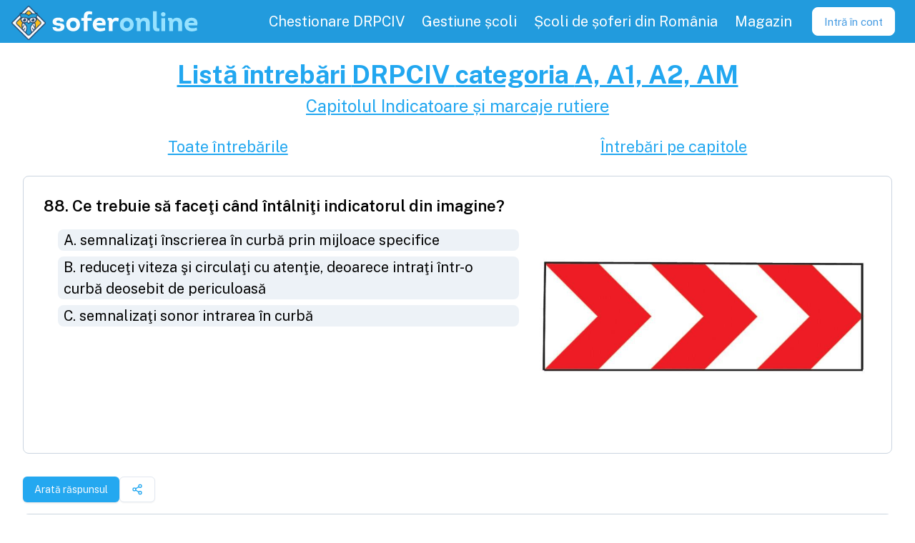

--- FILE ---
content_type: text/html; charset=utf-8
request_url: https://soferonline.ro/intrebari-chestionare-drpciv/A-A1-A2-AM/intrebarea/trebuie-faceti-cand-intalniti-indicatorul-imagine/88
body_size: 6083
content:
<!DOCTYPE html><html lang="en" data-sentry-element="Html" data-sentry-component="MyDocument" data-sentry-source-file="_document.tsx"><head data-sentry-element="Head" data-sentry-source-file="_document.tsx"><meta charSet="utf-8" data-next-head=""/><meta name="application-name" content="SoferOnline" data-sentry-element="meta" data-sentry-source-file="_app.tsx" data-next-head=""/><meta name="apple-mobile-web-app-capable" content="yes" data-sentry-element="meta" data-sentry-source-file="_app.tsx" data-next-head=""/><meta name="apple-mobile-web-app-status-bar-style" content="default" data-sentry-element="meta" data-sentry-source-file="_app.tsx" data-next-head=""/><meta name="apple-mobile-web-app-title" content="SoferOnline - pregătire permis" data-sentry-element="meta" data-sentry-source-file="_app.tsx" data-next-head=""/><meta name="format-detection" content="telephone=no" data-sentry-element="meta" data-sentry-source-file="_app.tsx" data-next-head=""/><meta name="mobile-web-app-capable" content="yes" data-sentry-element="meta" data-sentry-source-file="_app.tsx" data-next-head=""/><link href="https://fonts.googleapis.com/css2?family=Public+Sans:wght@100;300;400;600;700&amp;display=swap" rel="stylesheet" data-next-head=""/><meta name="apple-itunes-app" content="app-id=1032823451" data-sentry-element="meta" data-sentry-source-file="_app.tsx" data-next-head=""/><meta name="google-play-app" content="app-id=com.soferonline.soferonline" data-sentry-element="meta" data-sentry-source-file="_app.tsx" data-next-head=""/><link rel="apple-touch-icon" href="/images/brand/logo.png" data-next-head=""/><link rel="android-touch-icon" href="/images/brand/logo.png" data-next-head=""/><meta name="theme-color" content="#229bddcd" data-sentry-element="meta" data-sentry-source-file="_app.tsx" data-next-head=""/><link rel="manifest" href="/manifest.json" data-next-head=""/><link rel="shortcut icon" href="/favicon.ico" data-next-head=""/><meta name="viewport" content="minimum-scale=1, initial-scale=1, shrink-to-fit=no, viewport-fit=cover" data-sentry-element="meta" data-sentry-source-file="_app.tsx" data-next-head=""/><title data-next-head="">SoferOnline - Întrebarea #88 chestionar auto DRPCIV 2026 categoria A  | SoferOnline 2026</title><meta name="description" content="Ce trebuie să faceţi când întâlniţi indicatorul din imagine?" data-sentry-element="meta" data-sentry-source-file="SEOMeta.tsx" data-next-head=""/><meta name="keywords" content="întrebare,chestionare auto,chestionare DRPCIV 2026,categoria A,categoria A, A1, A2, AM,pregătire teoretică,examen" data-sentry-element="meta" data-sentry-source-file="SEOMeta.tsx" data-next-head=""/><meta property="og:type" content="website" data-sentry-element="meta" data-sentry-source-file="SEOMeta.tsx" data-next-head=""/><meta property="og:title" content="SoferOnline - Întrebarea #88 chestionar auto DRPCIV 2026 categoria A " data-sentry-element="meta" data-sentry-source-file="SEOMeta.tsx" data-next-head=""/><meta property="og:description" content="Ce trebuie să faceţi când întâlniţi indicatorul din imagine?" data-sentry-element="meta" data-sentry-source-file="SEOMeta.tsx" data-next-head=""/><meta property="og:image" content="https://soferonline.rohttps://s3.eu-central-1.amazonaws.com/soferonline.public/img/questions/1441378767.jpg" data-sentry-element="meta" data-sentry-source-file="SEOMeta.tsx" data-next-head=""/><meta property="og:url" content="https://soferonline.ro/intrebari-chestionare-drpciv/[categorySeo]/intrebarea/[seoTitle]/[id]" data-sentry-element="meta" data-sentry-source-file="SEOMeta.tsx" data-next-head=""/><script type="application/ld+json" data-next-head="">{"@context":"https://schema.org","@type":"Question","text":"Ce trebuie să faceţi când întâlniţi indicatorul din imagine?\nA) semnalizaţi înscrierea în curbă prin mijloace specifice\nB) reduceţi viteza şi circulaţi cu atenţie, deoarece intraţi într-o curbă deosebit de periculoasă\nC) semnalizaţi sonor intrarea în curbă\nnull","acceptedAnswer":{"@type":"Answer","text":["B"],"answerExplanation":{"@type":"CorrectionComment","text":"Acest indicator se montează în curbe cu raze mai mici de 100 m, sensul săgeților indicând sensul virajului. Conducătorul trebuie sa circule cu viteza de max. 30 km/h în localitate și max. 50 km/h în afara localității, toate manevrele (depășirea, oprirea, staționarea, mersul înapoi, întoarcerea) fiind interzise."}},"author":{"@type":"GovernmentOrganization","name":"DRPCIV - Serviciul Public Comunitar Regim Permise de Conducere și Înmatriculare a Vehiculelor 2026"},"dateModified":"2026-01-01T00:00:00.000Z","copyrightNotice":"DRPCIV.ro 2026"}</script><meta property="og:site_name" content="SoferOnline.ro" data-sentry-element="meta" data-sentry-source-file="_document.tsx"/><meta property="og:locale" content="ro_RO" data-sentry-element="meta" data-sentry-source-file="_document.tsx"/><link rel="stylesheet" type="text/css" href="https://cdnjs.cloudflare.com/ajax/libs/slick-carousel/1.8.1/slick.min.css"/><link rel="stylesheet" type="text/css" href="https://cdnjs.cloudflare.com/ajax/libs/slick-carousel/1.8.1/slick-theme.min.css"/><link rel="preload" href="/_next/static/css/8afe5806899c969e.css" as="style"/><link rel="stylesheet" href="/_next/static/css/8afe5806899c969e.css" data-n-g=""/><link rel="preload" href="/_next/static/css/ebbeb082b597a2dd.css" as="style"/><link rel="stylesheet" href="/_next/static/css/ebbeb082b597a2dd.css" data-n-p=""/><noscript data-n-css=""></noscript><script defer="" nomodule="" src="/_next/static/chunks/polyfills-42372ed130431b0a.js"></script><script src="/_next/static/chunks/webpack-307e4c95b76ca6ee.js" defer=""></script><script src="/_next/static/chunks/framework-13e87b9718aad4ce.js" defer=""></script><script src="/_next/static/chunks/main-54a7b83bb1a24ba1.js" defer=""></script><script src="/_next/static/chunks/pages/_app-836660d8a42fa534.js" defer=""></script><script src="/_next/static/chunks/9550-2bfa4befd10a09c2.js" defer=""></script><script src="/_next/static/chunks/184-f18cf9c6fa8b0371.js" defer=""></script><script src="/_next/static/chunks/6264-c58c6fc5184dfac7.js" defer=""></script><script src="/_next/static/chunks/4848-5a34e90dd3744ff4.js" defer=""></script><script src="/_next/static/chunks/5536-d06a9edecb4f853c.js" defer=""></script><script src="/_next/static/chunks/7104-432ecfe6860b9a19.js" defer=""></script><script src="/_next/static/chunks/6236-b8a1e9eb147e0b09.js" defer=""></script><script src="/_next/static/chunks/9771-c6972c3faed35259.js" defer=""></script><script src="/_next/static/chunks/5907-aa055f47a0af31b7.js" defer=""></script><script src="/_next/static/chunks/5909-8120df051de5c3ce.js" defer=""></script><script src="/_next/static/chunks/pages/intrebari-chestionare-drpciv/%5BcategorySeo%5D/intrebarea/%5BseoTitle%5D/%5Bid%5D-5664837f8d6c2a14.js" defer=""></script><script src="/_next/static/r7wMY6pxRGIltKaefQzdX/_buildManifest.js" defer=""></script><script src="/_next/static/r7wMY6pxRGIltKaefQzdX/_ssgManifest.js" defer=""></script><meta name="sentry-trace" content="fd7eae3657a695d14c058bcd13625211-a46ba90c42788622-1"/><meta name="baggage" content="sentry-environment=production,sentry-release=so-web%405.9.0,sentry-public_key=fb1fe8205d26442b9bf2cb0d81338469,sentry-trace_id=fd7eae3657a695d14c058bcd13625211,sentry-transaction=GET%20%2Fintrebari-chestionare-drpciv%2F%5BcategorySeo%5D%2Fintrebarea%2F%5BseoTitle%5D%2F%5Bid%5D,sentry-sampled=true,sentry-sample_rand=0.4010011226927481,sentry-sample_rate=1"/></head><body><div id="__next"><script async="" src="https://www.googletagmanager.com/gtag/js?id=UA-45968617-3"></script><script>
      window.dataLayer = window.dataLayer || [];
      function gtag(){dataLayer.push(arguments);}
      gtag('js', new Date());
      gtag('config', 'UA-45968617-3', {
        page_path: window.location.pathname,
      });
    </script><div class="Layout_wrapper__4rwjb" data-sentry-component="Layout" data-sentry-source-file="Layout.tsx"><nav class="Header_nav__nLKMf"><div class="flex flex-row items-center"><div class="flex items-center flex-shrink-0 mr-6 outline-none" data-sentry-component="HeaderLogo" data-sentry-source-file="HeaderLogo.tsx"><a data-sentry-element="Link" data-sentry-source-file="HeaderLogo.tsx" href="/"><div class="flex items-center cursor-pointer" data-sentry-component="Logo" data-sentry-source-file="Logo.tsx"><img class="h-10 sm:h-12 m-1 mt-2 tain" src="/images/brand/logo.png" alt="Logo SoferOnline.ro" data-sentry-component="LogoImg" data-sentry-source-file="Logo.tsx"/><img class="h-10 sm:h-12" src="/images/brand/logo-text.svg" alt="Logo SoferOnline.ro cu text" data-sentry-component="LogoTextImg" data-sentry-source-file="Logo.tsx"/></div></a></div></div><div class="block lg:hidden my-auto" data-sentry-component="MenuToggle" data-sentry-source-file="MenuToggle.tsx"><button class="Header_toggle__Dp9_f"><svg class="Header_toggleIcon__FBN5b" viewBox="0 0 20 20" xmlns="http://www.w3.org/2000/svg" data-sentry-element="svg" data-sentry-source-file="MenuToggle.tsx"><title>Menu</title><path d="M0 3h20v2H0V3zm0 6h20v2H0V9zm0 6h20v2H0v-2z" data-sentry-element="path" data-sentry-source-file="MenuToggle.tsx"></path></svg></button></div><div class="w-full lg:w-auto lg:flex hidden"><div class="flex justify-center w-full lg:w-auto lg:h-full lg:text-lg relative my-1 lg:my-0" data-sentry-component="MenuItemContainer" data-sentry-source-file="MenuItemContainer.tsx"><a class="MenuPrimary_item__j1KH3" data-sentry-element="Link" data-sentry-component="Url" data-sentry-source-file="Url.tsx" href="/chestionar-auto-drpciv"><div>Chestionare DRPCIV</div></a></div><div class="flex justify-center w-full lg:w-auto lg:h-full lg:text-lg relative my-1 lg:my-0" data-sentry-component="MenuItemContainer" data-sentry-source-file="MenuItemContainer.tsx"><a class="MenuPrimary_item__j1KH3" data-sentry-element="Link" data-sentry-component="Url" data-sentry-source-file="Url.tsx" href="/pentru-scolile-de-soferi"><div>Gestiune școli</div></a></div><div class="flex justify-center w-full lg:w-auto lg:h-full lg:text-lg relative my-1 lg:my-0" data-sentry-component="MenuItemContainer" data-sentry-source-file="MenuItemContainer.tsx"><a class="MenuPrimary_item__j1KH3" data-sentry-element="Link" data-sentry-component="Url" data-sentry-source-file="Url.tsx" href="/scoli-de-soferi"><div>Școli de șoferi din România</div></a></div><div class="flex justify-center w-full lg:w-auto lg:h-full lg:text-lg relative my-1 lg:my-0" data-sentry-component="MenuItemContainer" data-sentry-source-file="MenuItemContainer.tsx"><a class="MenuPrimary_item__j1KH3" target="_blank" rel="noreferrer" href="https://soferonline.ro/blog/magazin"><div>Magazin</div></a></div><div class="flex items-center justify-center" data-sentry-component="Loading" data-sentry-source-file="Loading.tsx"><div class="Loading_loading__3eIBq Loading_small__upvVU"></div></div></div></nav><main class="flex-grow"><div class="flex flex-col container my-4" data-sentry-component="QuestionInfo" data-sentry-source-file="index.tsx"><section class="text-center"><a class="link" data-sentry-element="Link" data-sentry-source-file="Url.tsx" data-sentry-component="Url" href="/intrebari-chestionare-drpciv/categoria-A-A1-A2-AM"><h1>Listă întrebări <!-- -->DRPCIV <!-- -->categoria <!-- -->A, A1, A2, AM</h1></a><a class="link" data-sentry-element="Link" data-sentry-source-file="Url.tsx" data-sentry-component="Url" href="/intrebari-chestionare-drpciv/categoria-A-A1-A2-AM/capitol/indicatoare-si-marcaje-rutiere"><h2>Capitolul <!-- -->Indicatoare și marcaje rutiere</h2></a><div class="flex justify-around mt-4"><a class="link" data-sentry-element="Link" data-sentry-source-file="Url.tsx" data-sentry-component="Url" href="/intrebari-chestionare-drpciv/categoria-A-A1-A2-AM"><h3>Toate întrebările</h3></a><a class="link" data-sentry-element="Link" data-sentry-source-file="Url.tsx" data-sentry-component="Url" href="/intrebari-chestionare-drpciv/categoria-A-A1-A2-AM/capitole"><h3>Întrebări pe capitole</h3></a></div></section><a class="" target="_blank" rel="noreferrer" href="/intrebari-chestionare-drpciv/categoria-A-A1-A2-AM/intrebarea/trebuie-faceti-cand-intalniti-indicatorul-imagine/88" data-sentry-element="Url" data-sentry-component="QuestionContainer" data-sentry-source-file="container.tsx"><div class="rounded-lg border-gray-400 bg-white p-2 border style_container__uXBYb flex" data-sentry-element="Card" data-sentry-component="Card" data-sentry-source-file="Card.tsx"><div class="flex flex-col items-center w-full"><h2 class="w-full text-xl font-semibold font-sans">88<!-- -->. <!-- -->Ce trebuie să faceţi când întâlniţi indicatorul din imagine?</h2><div class="block md:hidden" data-sentry-component="QImage" data-sentry-source-file="Question.tsx"><img src="https://s3.eu-central-1.amazonaws.com/soferonline.public/img/questions/1441378767.jpg" alt="Ce trebuie să faceţi când întâlniţi indicatorul din imagine?" class="object-cover style_image__YsdWp" data-sentry-component="Image" data-sentry-source-file="Image.tsx"/></div><ul class="w-full text-lg"><li class="style_answer__NvvYx bg-gray-200">A<!-- -->.<!-- --> <!-- -->semnalizaţi înscrierea în curbă prin mijloace specifice</li><li class="style_answer__NvvYx bg-gray-200">B<!-- -->.<!-- --> <!-- -->reduceţi viteza şi circulaţi cu atenţie, deoarece intraţi într-o curbă deosebit de periculoasă</li><li class="style_answer__NvvYx bg-gray-200">C<!-- -->.<!-- --> <!-- -->semnalizaţi sonor intrarea în curbă</li></ul></div><div class="hidden md:block" data-sentry-component="QImage" data-sentry-source-file="Question.tsx"><img src="https://s3.eu-central-1.amazonaws.com/soferonline.public/img/questions/1441378767.jpg" alt="Ce trebuie să faceţi când întâlniţi indicatorul din imagine?" class="object-cover style_image__YsdWp" data-sentry-component="Image" data-sentry-source-file="Image.tsx"/></div></div></a><div class="mx-4 flex flex-row gap-2"><button class="inline-flex items-center justify-center gap-2 whitespace-nowrap rounded-md text-sm font-medium transition-colors focus-visible:outline-none focus-visible:ring-1 focus-visible:ring-ring disabled:pointer-events-none disabled:opacity-50 [&amp;_svg]:pointer-events-none [&amp;_svg]:size-4 [&amp;_svg]:shrink-0 bg-primary text-primary-foreground shadow hover:bg-primary/90 h-9 px-4 py-2 mt-4" type="button" data-sentry-element="Button" data-sentry-source-file="index.tsx">Arată răspunsul</button><button class="inline-flex items-center justify-center gap-2 whitespace-nowrap rounded-md text-sm font-medium transition-colors focus-visible:outline-none focus-visible:ring-1 focus-visible:ring-ring disabled:pointer-events-none disabled:opacity-50 [&amp;_svg]:pointer-events-none [&amp;_svg]:size-4 [&amp;_svg]:shrink-0 border border-input bg-background shadow-sm hover:bg-accent hover:text-accent-foreground h-9 px-4 py-2 mt-4" type="button" aria-haspopup="dialog" aria-expanded="false" aria-controls="radix-:R2daim:" data-state="closed"><svg xmlns="http://www.w3.org/2000/svg" width="24" height="24" viewBox="0 0 24 24" fill="none" stroke="currentColor" stroke-width="2" stroke-linecap="round" stroke-linejoin="round" class="lucide lucide-share2 lucide-share-2 text-primary-400"><circle cx="18" cy="5" r="3"></circle><circle cx="6" cy="12" r="3"></circle><circle cx="18" cy="19" r="3"></circle><line x1="8.59" x2="15.42" y1="13.51" y2="17.49"></line><line x1="15.41" x2="8.59" y1="6.51" y2="10.49"></line></svg></button></div><div class="rounded-lg border-gray-400 bg-white p-2 border style_container__uXBYb" data-sentry-element="Card" data-sentry-component="Card" data-sentry-source-file="Card.tsx"><h3 class="px-2 font-bold">Explicație</h3><p class="whitespace-pre-line" data-sentry-component="RichText" data-sentry-source-file="RichText.tsx">Acest indicator se montează în curbe cu raze mai mici de 100 m, sensul săgeților indicând sensul virajului. Conducătorul trebuie sa circule cu viteza de max. 30 km/h în localitate și max. 50 km/h în afara localității, toate manevrele (depășirea, oprirea, staționarea, mersul înapoi, întoarcerea) fiind interzise.</p></div></div><div class="m-4"><div class="w-full flex-col items-center overflow-scroll container lg:max-w-2xl lg:mx-auto" data-sentry-component="CommentsView" data-sentry-source-file="CommentsView.tsx"><div class="bg-gray-200  p-4 rounded-lg"><b>Adaugă un Comentariu</b><form class="CommentForm_commentForm__B5PxG" data-sentry-component="CommentForm" data-sentry-source-file="CommentForm.tsx"><div class="min-h-3 line-clamp-1" data-sentry-component="FormError" data-sentry-source-file="index.tsx"></div><textarea class="TextArea_textArea__EC4pv input-container" name="body" placeholder="Comentariu..." id="body" rows="4" data-sentry-component="TextArea" data-sentry-source-file="TextArea.tsx"></textarea><button type="submit" class="Button_button__x6lHc Button_darker__OTVke Button_sm__GZ7PD" data-sentry-component="Button" data-sentry-source-file="Button.tsx"><span class="Button_label__e7XYc">Adaugă</span></button></form></div><div class="style_mainComment__YADJB" data-sentry-component="Comment" data-sentry-source-file="Comment.tsx"><div class="flex pb-1" data-sentry-component="CommentHeader" data-sentry-source-file="Comment.tsx"><div class="flex whitespace-pre"><span class="font-semibold">C. Larisa</span><span class="text-gray-700 font-light ml-2">27.12.2025, 18:01</span></div></div><p class="style_body__QarSU">nam</p><div class="style_actions__McRpS"><span class="mr-1 flex items-center"><img src="/images/icons/reply.svg" class="w-3 h-3 mr-1 transform rotate-180" alt="reply" data-sentry-element="Icon" data-sentry-source-file="Image.tsx" data-sentry-component="Icon"/>Răspunde</span></div><div class="style_subComment__dE_bo" data-sentry-component="Comment" data-sentry-source-file="Comment.tsx"><div class="flex pb-1" data-sentry-component="CommentHeader" data-sentry-source-file="Comment.tsx"><div class="flex whitespace-pre"><span class="font-semibold">C. Larisa</span><span class="text-gray-700 font-light ml-2">27.12.2025, 18:01</span></div></div><p class="style_body__QarSU">nu stiu</p><div class="style_actions__McRpS"><span class="mr-1 flex items-center"><img src="/images/icons/reply.svg" class="w-3 h-3 mr-1 transform rotate-180" alt="reply" data-sentry-element="Icon" data-sentry-source-file="Image.tsx" data-sentry-component="Icon"/>Răspunde</span></div><div class="style_subComment__dE_bo" data-sentry-component="Comment" data-sentry-source-file="Comment.tsx"><div class="flex pb-1" data-sentry-component="CommentHeader" data-sentry-source-file="Comment.tsx"><div class="flex whitespace-pre"><span class="font-semibold">SoferOnline Admin</span><span class="text-gray-700 font-light ml-2">28.12.2025, 21:37</span></div></div><p class="style_body__QarSU">E în regulă 😊
Hai să vedem împreună și te ajut pas cu pas. Spune-mi ce nu știi.</p><div class="style_actions__McRpS"><span class="mr-1 flex items-center"><img src="/images/icons/reply.svg" class="w-3 h-3 mr-1 transform rotate-180" alt="reply" data-sentry-element="Icon" data-sentry-source-file="Image.tsx" data-sentry-component="Icon"/>Răspunde</span></div></div></div></div></div></div></main><div class="Footer_container__QbOF7" data-sentry-component="Footer" data-sentry-source-file="Footer.tsx"><div class="flex items-center cursor-pointer" data-sentry-component="Logo" data-sentry-source-file="Logo.tsx"><img class="h-10 sm:h-12 m-1 mt-2 tain" src="/images/brand/logo.png" alt="Logo SoferOnline.ro" data-sentry-component="LogoImg" data-sentry-source-file="Logo.tsx"/><img class="h-10 sm:h-12" src="/images/brand/logo-text.svg" alt="Logo SoferOnline.ro cu text" data-sentry-component="LogoTextImg" data-sentry-source-file="Logo.tsx"/></div><div class="YSpacer_sm__abZRy w-full" data-sentry-component="YSpacer" data-sentry-source-file="index.tsx"></div><div data-sentry-element="Flex" data-sentry-source-file="index.tsx" class="flex flex-col flex-col md:flex-row md:gap-10" data-sentry-component="Flex"><div data-sentry-element="Flex" data-sentry-source-file="index.tsx" class="flex flex-col" data-sentry-component="Flex"><a class="mx-4 my-1" data-sentry-element="Link" data-sentry-component="Url" data-sentry-source-file="Url.tsx" href="/scoli-de-soferi">Top școli de șoferi</a><a class="mx-4 my-1" data-sentry-element="Link" data-sentry-component="Url" data-sentry-source-file="Url.tsx" href="/inscriere">Înscriere la școala de șoferi</a><a class="mx-4 my-1" data-sentry-element="Link" data-sentry-component="Url" data-sentry-source-file="Url.tsx" href="/intrebari-chestionare-drpciv/categoria-B-B1-TR">Întrebări chestionare DRPCIV și Atestate</a><a class="mx-4 my-1" data-sentry-element="Link" data-sentry-component="Url" data-sentry-source-file="Url.tsx" href="/indicatoare-si-marcaje-rutiere-semne-de-circulatie-pe-capitole">Indicatoare și marcaje rutiere</a><a class="mx-4 my-1" data-sentry-element="Link" data-sentry-component="Url" data-sentry-source-file="Url.tsx" href="/curs-de-legislatie-auto">Curs și explicații</a><a class="mx-4 my-1" data-sentry-element="Link" data-sentry-component="Url" data-sentry-source-file="Url.tsx" href="/pentru-soferi">Pentru Șoferi</a><a class="mx-4 my-1" data-sentry-element="Link" data-sentry-component="Url" data-sentry-source-file="Url.tsx" href="/reducere-car-vertical">Reducere carVertical</a><a class="mx-4 my-1" data-sentry-element="Link" data-sentry-component="Url" data-sentry-source-file="Url.tsx" href="/parteneri">Parteneri</a></div><div data-sentry-element="Flex" data-sentry-source-file="index.tsx" class="flex flex-col" data-sentry-component="Flex"><a class="mx-4 my-1" data-sentry-element="Link" data-sentry-component="Url" data-sentry-source-file="Url.tsx" href="/pentru-scolile-de-soferi">Program gestiune școala de șoferi</a><a class="mx-4 my-1" data-sentry-element="Link" data-sentry-component="Url" data-sentry-source-file="Url.tsx" href="/cumpara">Cumpără</a><a class="mx-4 my-1" data-sentry-element="Link" data-sentry-component="Url" data-sentry-source-file="Url.tsx" href="/intrebari-frecvente">Întrebări frecvente</a><a class="mx-4 my-1" data-sentry-element="Link" data-sentry-component="Url" data-sentry-source-file="Url.tsx" href="https://soferonline.ro/blog/magazin">Magazin</a><a class="mx-4 my-1" data-sentry-element="Link" data-sentry-component="Url" data-sentry-source-file="Url.tsx" href="/despre-noi">Despre noi</a><a class="mx-4 my-1" data-sentry-element="Link" data-sentry-component="Url" data-sentry-source-file="Url.tsx" href="https://soferonline.ro/blog/">Blog</a><a class="mx-4 my-1" data-sentry-element="Link" data-sentry-component="Url" data-sentry-source-file="Url.tsx" href="/suport">Suport</a></div><div data-sentry-element="Flex" data-sentry-source-file="index.tsx" class="flex flex-row my-4" data-sentry-component="Flex"><a class="flex items-center w-full outline-none" target="_blank" data-sentry-element="Link" data-sentry-component="LinkWithIcon" data-sentry-source-file="LinkWithIcon.tsx" href="https://www.facebook.com/soferonline/"><img src="/images/icons/facebook-logo.svg" class="LinkWithIcon_icon__AQTzU LinkWithIcon_md__DnpUw" alt="facebook" data-sentry-element="Icon" data-sentry-source-file="Image.tsx" data-sentry-component="Icon"/></a><a class="flex items-center w-full outline-none" target="_blank" data-sentry-element="Link" data-sentry-component="LinkWithIcon" data-sentry-source-file="LinkWithIcon.tsx" href="https://www.instagram.com/soferonline.ro/"><img src="/images/icons/instagram.svg" class="LinkWithIcon_icon__AQTzU LinkWithIcon_md__DnpUw" alt="instagram" data-sentry-element="Icon" data-sentry-source-file="Image.tsx" data-sentry-component="Icon"/></a><a class="flex items-center w-full outline-none" target="_blank" data-sentry-element="Link" data-sentry-component="LinkWithIcon" data-sentry-source-file="LinkWithIcon.tsx" href="https://www.tiktok.com/@soferonline/"><img src="/images/icons/tik-tok.svg" class="LinkWithIcon_icon__AQTzU LinkWithIcon_md__DnpUw" alt="tikTok" data-sentry-element="Icon" data-sentry-source-file="Image.tsx" data-sentry-component="Icon"/></a></div></div><div data-sentry-element="Flex" data-sentry-source-file="index.tsx" class="flex flex-row flex-row gap-4 flex-wrap w-full justify-center mt-8" data-sentry-component="Flex"><a href="https://anpc.ro/ce-este-sal/" target="_blank" rel="noreferrer"><img class="w-[250px] pr-[5px] pt-1" src="https://wpfitness.eu/wp-content/uploads/2022/10/anpc-sal.png" alt="Solutionarea Alternativa a Litigiilor"/></a><a href="https://ec.europa.eu/consumers/odr" target="_blank" rel="noreferrer"><img class="w-[250px] pl-2.5" src="https://wpfitness.eu/wp-content/uploads/2022/10/anpc-sol.png" alt="Solutionarea Online a Litigiilor"/></a></div><span class="Footer_legal__w0lmR">© <!-- -->2026<!-- --> SoferOnline - ® SOFT ATAC SRL |<!-- --> <a class="" data-sentry-element="Link" data-sentry-source-file="Url.tsx" data-sentry-component="Url" href="/termeni-si-conditii">Termeni și condiții</a></span></div></div><div id="fb-root"></div><div id="fb-customer-chat" class="fb-customerchat" attribution="biz_inbox" page_id="565950770178765" data-greeting_dialog_display="hide"></div><section class="Toastify" aria-live="polite" aria-atomic="false" aria-relevant="additions text" aria-label="Notifications Alt+T"></section></div><script id="__NEXT_DATA__" type="application/json">{"props":{"pageProps":{"_sentryTraceData":"fd7eae3657a695d14c058bcd13625211-0212198dda4c81b1-1","_sentryBaggage":"sentry-environment=production,sentry-release=so-web%405.9.0,sentry-public_key=fb1fe8205d26442b9bf2cb0d81338469,sentry-trace_id=fd7eae3657a695d14c058bcd13625211,sentry-transaction=GET%20%2Fintrebari-chestionare-drpciv%2F%5BcategorySeo%5D%2Fintrebarea%2F%5BseoTitle%5D%2F%5Bid%5D,sentry-sampled=true,sentry-sample_rand=0.4010011226927481,sentry-sample_rate=1","question":{"JSON_KEY_PLURAL":"questions","version":2023,"category":"A","chapter":1,"text":"Ce trebuie să faceţi când întâlniţi indicatorul din imagine?","textA":"semnalizaţi înscrierea în curbă prin mijloace specifice","textB":"reduceţi viteza şi circulaţi cu atenţie, deoarece intraţi într-o curbă deosebit de periculoasă","textC":"semnalizaţi sonor intrarea în curbă","answer":2,"image":"1441378767.jpg","animation":"","explanationSource":"OUG 195/2002, anexa nr. 2","explanation":"\u003cspan class='mainText'\u003eAcest indicator se montează în curbe cu raze mai mici de 100 m, sensul săgeților indicând sensul virajului. Conducătorul trebuie sa circule cu viteza de max. 30 km/h în localitate și max. 50 km/h în afara localității, toate manevrele (depășirea, oprirea, staționarea, mersul înapoi, întoarcerea) fiind interzise.\u003c/span\u003e","seoTitle":"trebuie-faceti-cand-intalniti-indicatorul-imagine","updatedAt":"2017-10-06T00:00:00+03:00","questionSets":[],"available":true,"id":88,"mainExplanation":"Acest indicator se montează în curbe cu raze mai mici de 100 m, sensul săgeților indicând sensul virajului. Conducătorul trebuie sa circule cu viteza de max. 30 km/h în localitate și max. 50 km/h în afara localității, toate manevrele (depășirea, oprirea, staționarea, mersul înapoi, întoarcerea) fiind interzise.","imageUrl":"https://s3.eu-central-1.amazonaws.com/soferonline.public/img/questions/1441378767.jpg"},"comments":{"comments":[{"id":18942,"body":"E în regulă 😊\nHai să vedem împreună și te ajut pas cu pas. Spune-mi ce nu știi.","depth":2,"createdAt":"2025-12-28T23:37:38+02:00","state":0,"previousState":0,"thread":"question-88","ancestors":"18928/18929","authorName":"SoferOnline Admin","url":"https://soferonline.ro/intrebare-chestionar-drpciv/categoria-A/trebuie-faceti-cand-intalniti-indicatorul-imagine","author":2,"notified":false,"parentId":18929,"comments":[]},{"id":18929,"body":"nu stiu","depth":1,"createdAt":"2025-12-27T20:01:34+02:00","state":0,"previousState":0,"thread":"question-88","ancestors":"18928","authorName":"C. Larisa","url":"https://soferonline.ro/intrebare-chestionar-drpciv/categoria-A/trebuie-faceti-cand-intalniti-indicatorul-imagine","author":844353,"notified":false,"parentId":18928,"comments":[{"id":18942,"body":"E în regulă 😊\nHai să vedem împreună și te ajut pas cu pas. Spune-mi ce nu știi.","depth":2,"createdAt":"2025-12-28T23:37:38+02:00","state":0,"previousState":0,"thread":"question-88","ancestors":"18928/18929","authorName":"SoferOnline Admin","url":"https://soferonline.ro/intrebare-chestionar-drpciv/categoria-A/trebuie-faceti-cand-intalniti-indicatorul-imagine","author":2,"notified":false,"parentId":18929,"comments":[]}]},{"id":18928,"body":"nam","depth":0,"createdAt":"2025-12-27T20:01:09+02:00","state":0,"previousState":0,"thread":"question-88","ancestors":"","authorName":"C. Larisa","url":"https://soferonline.ro/intrebare-chestionar-drpciv/categoria-A/trebuie-faceti-cand-intalniti-indicatorul-imagine","author":844353,"notified":false,"comments":[{"id":18929,"body":"nu stiu","depth":1,"createdAt":"2025-12-27T20:01:34+02:00","state":0,"previousState":0,"thread":"question-88","ancestors":"18928","authorName":"C. Larisa","url":"https://soferonline.ro/intrebare-chestionar-drpciv/categoria-A/trebuie-faceti-cand-intalniti-indicatorul-imagine","author":844353,"notified":false,"parentId":18928,"comments":[{"id":18942,"body":"E în regulă 😊\nHai să vedem împreună și te ajut pas cu pas. Spune-mi ce nu știi.","depth":2,"createdAt":"2025-12-28T23:37:38+02:00","state":0,"previousState":0,"thread":"question-88","ancestors":"18928/18929","authorName":"SoferOnline Admin","url":"https://soferonline.ro/intrebare-chestionar-drpciv/categoria-A/trebuie-faceti-cand-intalniti-indicatorul-imagine","author":2,"notified":false,"parentId":18929,"comments":[]}]}]}]}},"__N_SSP":true},"page":"/intrebari-chestionare-drpciv/[categorySeo]/intrebarea/[seoTitle]/[id]","query":{"categorySeo":"A-A1-A2-AM","seoTitle":"trebuie-faceti-cand-intalniti-indicatorul-imagine","id":"88"},"buildId":"r7wMY6pxRGIltKaefQzdX","isFallback":false,"isExperimentalCompile":false,"gssp":true,"appGip":true,"scriptLoader":[]}</script><script> </script></body></html>

--- FILE ---
content_type: text/html; charset=utf-8
request_url: https://www.google.com/recaptcha/api2/aframe
body_size: 259
content:
<!DOCTYPE HTML><html><head><meta http-equiv="content-type" content="text/html; charset=UTF-8"></head><body><script nonce="tjSqZvffOU7BnXVU7pN3Dg">/** Anti-fraud and anti-abuse applications only. See google.com/recaptcha */ try{var clients={'sodar':'https://pagead2.googlesyndication.com/pagead/sodar?'};window.addEventListener("message",function(a){try{if(a.source===window.parent){var b=JSON.parse(a.data);var c=clients[b['id']];if(c){var d=document.createElement('img');d.src=c+b['params']+'&rc='+(localStorage.getItem("rc::a")?sessionStorage.getItem("rc::b"):"");window.document.body.appendChild(d);sessionStorage.setItem("rc::e",parseInt(sessionStorage.getItem("rc::e")||0)+1);localStorage.setItem("rc::h",'1768411516494');}}}catch(b){}});window.parent.postMessage("_grecaptcha_ready", "*");}catch(b){}</script></body></html>

--- FILE ---
content_type: text/css; charset=UTF-8
request_url: https://soferonline.ro/_next/static/css/ebbeb082b597a2dd.css
body_size: 671
content:
.TextArea_textArea__EC4pv{width:100%;overflow:hidden;overflow-y:scroll;padding:.5rem}.TextInput_container__Q_dwr{display:flex;align-items:center;overflow:hidden}.TextInput_icon__5Fi_J{margin-left:1rem;height:1.5rem;width:1.5rem;fill:currentColor}.TextInput_input__ER1Xq{width:100%;flex-grow:1;padding:.25rem}.Select_select__Mrlda{display:block;width:100%;-webkit-appearance:none;-moz-appearance:none;appearance:none;padding:.25rem;cursor:pointer}.Select_select__Mrlda:focus{--tw-border-opacity:1;border-color:rgb(45 55 72/var(--tw-border-opacity,1));outline:2px solid transparent;outline-offset:2px}.FormError_whitebgFormError__xrIEz{--tw-bg-opacity:1;background-color:rgb(255 255 255/var(--tw-bg-opacity,1));--tw-text-opacity:1;color:rgb(253 97 100/var(--tw-text-opacity,1));margin:.25rem auto;padding:0 .5rem;display:flex;align-items:center;justify-content:center;white-space:pre}.CommentForm_commentForm__B5PxG textarea{margin-bottom:.25rem;width:100%}.style_baseComment__xmvke,.style_mainComment__YADJB{display:flex;width:100%;flex-direction:column}.style_mainComment__YADJB{margin-bottom:1.75rem;padding:.5rem}.style_subComment__dE_bo{padding:.25rem .25rem .25rem 2.5rem;display:flex;width:100%;flex-direction:column}.style_body__QarSU{white-space:pre-line;padding-left:.5rem;padding-right:.5rem;border-left-width:4px;--tw-border-opacity:1;border-color:rgb(99 179 237/var(--tw-border-opacity,1))}.style_actions__McRpS{display:flex;font-size:14px;line-height:20px;--tw-text-opacity:1;color:rgb(66 153 225/var(--tw-text-opacity,1))}.style_actions__McRpS span{cursor:pointer}.style_container__uXBYb{margin:1rem;cursor:pointer;padding:1rem 1.75rem}.style_image__YsdWp{order:3;cursor:pointer;-o-object-fit:contain;object-fit:contain}.style_answer__NvvYx{margin:.5rem 1.25rem;border-radius:var(--radius);padding-left:.5rem;padding-right:.5rem}.style_correct__ONDGE{background-color:rgb(39 186 106/var(--tw-bg-opacity,1))}.style_correct__ONDGE,.style_false__a2qlZ{--tw-bg-opacity:1;--tw-text-opacity:1;color:rgb(255 255 255/var(--tw-text-opacity,1))}.style_false__a2qlZ{background-color:rgb(253 97 100/var(--tw-bg-opacity,1))}.style_examAnswer__IX5bE{position:relative;display:flex;margin-top:1rem;margin-bottom:1rem;margin-right:.5rem;padding:1.25rem;border-radius:var(--radius)}.style_answerText__NQqCS{margin-left:3rem;font-weight:300}.style_answerLetter__Otpyw{display:flex;align-items:center;justify-content:center;position:absolute;top:0;left:0;height:100%;width:3.5rem;border-radius:var(--radius);--tw-bg-opacity:1;background-color:rgb(203 213 224/var(--tw-bg-opacity,1));text-align:center;font-size:1.875rem;line-height:2.25rem;font-weight:700;--tw-text-opacity:1;color:rgb(45 55 72/var(--tw-text-opacity,1))}.style_selected__cC8qt{background-color:rgb(34 167 240/var(--tw-bg-opacity,1))}.style_selected__cC8qt,.style_selected__cC8qt .style_answerLetter__Otpyw{--tw-bg-opacity:1;--tw-text-opacity:1;color:rgb(255 255 255/var(--tw-text-opacity,1))}.style_selected__cC8qt .style_answerLetter__Otpyw{background-color:rgb(68 190 255/var(--tw-bg-opacity,1))}.style_correct__ONDGE .style_answerLetter__Otpyw{--tw-bg-opacity:1;background-color:rgb(14 150 14/var(--tw-bg-opacity,1));--tw-text-opacity:1;color:rgb(255 255 255/var(--tw-text-opacity,1))}.style_false__a2qlZ .style_answerLetter__Otpyw{--tw-bg-opacity:1;background-color:rgb(207 1 1/var(--tw-bg-opacity,1));--tw-text-opacity:1;color:rgb(255 255 255/var(--tw-text-opacity,1))}

--- FILE ---
content_type: text/css; charset=UTF-8
request_url: https://soferonline.ro/_next/static/css/f151d0e4724eac91.css
body_size: 577
content:
.LayoutFullscreen_wrapper__X3ida{min-height:100vh;overflow:hidden;background-color:hsl(var(--background))}.LayoutFullscreen_main__5G8GR,.LayoutFullscreen_wrapper__X3ida{position:relative;display:flex;flex-grow:1;flex-direction:column}.LayoutFullscreen_main__5G8GR{width:100%;align-items:center;min-height:calc(100vh - 64px)}.style_selected__poWeB{--tw-bg-opacity:1;background-color:rgb(226 232 240/var(--tw-bg-opacity,1))}.style_dropdownMenu__aU4CI{position:absolute;display:none;max-height:24rem;max-width:36rem;left:0}@media (min-width:768px){.style_dropdownMenu__aU4CI{left:auto}}.style_dropdownMenu__aU4CI{z-index:10;border-radius:var(--radius);--tw-bg-opacity:1;background-color:rgb(255 255 255/var(--tw-bg-opacity,1));padding-top:.25rem;--tw-text-opacity:1;color:rgb(74 85 104/var(--tw-text-opacity,1));overflow-y:auto}.style_dropdown__3gs9e:hover .style_dropdownMenu__aU4CI{display:block;--tw-shadow:0 10px 15px -3px rgb(0 0 0/0.1),0 4px 6px -4px rgb(0 0 0/0.1);--tw-shadow-colored:0 10px 15px -3px var(--tw-shadow-color),0 4px 6px -4px var(--tw-shadow-color);box-shadow:var(--tw-ring-offset-shadow,0 0 #0000),var(--tw-ring-shadow,0 0 #0000),var(--tw-shadow)}.style_category__TB1dS{margin:.25rem;display:inline-block;padding:.25rem .5rem}@media (min-width:640px){.style_category__TB1dS{font-size:20px;line-height:30px}}@media (min-width:768px){.style_category__TB1dS{padding:.75rem 1.25rem}}.style_category__TB1dS{cursor:pointer;border-radius:var(--radius);border-width:1px;--tw-border-opacity:1;border-color:rgb(160 174 192/var(--tw-border-opacity,1))}.style_category__TB1dS:hover{--tw-bg-opacity:1;background-color:rgb(226 232 240/var(--tw-bg-opacity,1))}.style_certificateCategory__k9LGE{position:relative;margin:.25rem;display:inline-block;padding:.25rem .5rem}@media (min-width:640px){.style_certificateCategory__k9LGE{font-size:20px;line-height:30px}}@media (min-width:768px){.style_certificateCategory__k9LGE{padding:.75rem 1.25rem}}.style_certificateCategory__k9LGE{cursor:pointer;border-radius:var(--radius);border-width:1px;--tw-border-opacity:1;border-color:rgb(160 174 192/var(--tw-border-opacity,1))}.style_certificateCategory__k9LGE:hover,.style_selected__A2Z8x{--tw-bg-opacity:1;background-color:rgb(226 232 240/var(--tw-bg-opacity,1))}.style_container__YI_gy{width:50%}@media (min-width:768px){.style_container__YI_gy{width:33.333333%}}@media (min-width:1024px){.style_container__YI_gy{width:25%}}.style_container__YI_gy{margin-bottom:1rem;display:flex}@media (min-width:640px){.style_container__YI_gy{padding-left:.75rem;padding-right:.75rem}}.style_container__YI_gy{max-width:300px}.style_content__el8LF{display:flex;flex:1 1 0%;flex-direction:column;justify-content:space-between;min-height:100%;padding:.75rem}@media (min-width:640px){.style_content__el8LF{--tw-shadow:0 10px 15px -3px rgb(0 0 0/0.1),0 4px 6px -4px rgb(0 0 0/0.1);--tw-shadow-colored:0 10px 15px -3px var(--tw-shadow-color),0 4px 6px -4px var(--tw-shadow-color);box-shadow:var(--tw-ring-offset-shadow,0 0 #0000),var(--tw-ring-shadow,0 0 #0000),var(--tw-shadow)}}.style_content__el8LF{border-right-width:0}@media (min-width:640px){.style_content__el8LF{border-right-width:1px}}.style_imageProgress__0fimh{top:25%;height:50%;width:100%;position:absolute;-o-object-fit:contain;object-fit:contain}.style_imageNormal__bZ1Vm{margin:auto;max-height:14rem;-o-object-fit:contain;object-fit:contain;padding:1rem}

--- FILE ---
content_type: application/javascript; charset=UTF-8
request_url: https://soferonline.ro/_next/static/chunks/pages/intrebari-chestionare-drpciv/%5BcategorySeo%5D/intrebarea/%5BseoTitle%5D/%5Bid%5D-5664837f8d6c2a14.js
body_size: 298
content:
try{let e="undefined"!=typeof window?window:"undefined"!=typeof global?global:"undefined"!=typeof globalThis?globalThis:"undefined"!=typeof self?self:{},d=(new e.Error).stack;d&&(e._sentryDebugIds=e._sentryDebugIds||{},e._sentryDebugIds[d]="197cd0bf-bdb2-4289-918f-50ac6898d47d",e._sentryDebugIdIdentifier="sentry-dbid-197cd0bf-bdb2-4289-918f-50ac6898d47d")}catch(e){}(self.webpackChunk_N_E=self.webpackChunk_N_E||[]).push([[5247],{73325:(e,d,n)=>{(window.__NEXT_P=window.__NEXT_P||[]).push(["/intrebari-chestionare-drpciv/[categorySeo]/intrebarea/[seoTitle]/[id]",function(){return n(25909)}])}},e=>{e.O(0,[9550,184,6264,4848,5536,7104,6236,9771,5907,5909,636,6593,8792],()=>e(e.s=73325)),_N_E=e.O()}]);

--- FILE ---
content_type: application/javascript; charset=UTF-8
request_url: https://soferonline.ro/_next/static/chunks/5907-aa055f47a0af31b7.js
body_size: 4350
content:
try{let e="undefined"!=typeof window?window:"undefined"!=typeof global?global:"undefined"!=typeof globalThis?globalThis:"undefined"!=typeof self?self:{},t=(new e.Error).stack;t&&(e._sentryDebugIds=e._sentryDebugIds||{},e._sentryDebugIds[t]="6fa83f69-018e-447b-a1ab-5d99ea65f14f",e._sentryDebugIdIdentifier="sentry-dbid-6fa83f69-018e-447b-a1ab-5d99ea65f14f")}catch(e){}(self.webpackChunk_N_E=self.webpackChunk_N_E||[]).push([[5907],{10539:e=>{e.exports={container:"TextInput_container__Q_dwr",icon:"TextInput_icon__5Fi_J",input:"TextInput_input__ER1Xq"}},11389:e=>{e.exports={textArea:"TextArea_textArea__EC4pv"}},15137:(e,t,n)=>{"use strict";n.d(t,{A:()=>f});var l=n(6029),r=n(32988),s=n.n(r),a=n(55729),i=n(86544),o=n(29812),c=n(31496),d=n(18635),u=n.n(d);function x(e){let{question:t,selectedAnswers:n}=e;return(0,l.jsxs)("div",{"data-sentry-component":"AnswerExplanation","data-sentry-source-file":"QuestionExplanation.tsx",children:["Răspunsul corect este:",(0,i.KP)(t.answer).map(e=>(0,l.jsx)("div",{className:"highlight bg-green-500",children:e},e)),", iar tu ai raspuns",n.sort().map(e=>(0,l.jsx)("div",{className:s()("highlight",(0,i.KP)(t.answer).includes(e)?"bg-green-500":"bg-red-500"),children:e},e))]})}let m=e=>{let{question:t}=e;return(0,l.jsxs)(l.Fragment,{children:[(0,l.jsx)("h3",{className:"px-2 font-bold",children:"Explicație"}),(0,l.jsx)(o.A,{className:"whitespace-pre-line","data-sentry-element":"RichText","data-sentry-source-file":"QuestionExplanation.tsx",children:t.mainExplanation&&t.mainExplanation.length?t.mainExplanation:t.explanation})]})};function f(e){let{question:t,selectedAnswers:n}=e,r=(0,a.useMemo)(()=>(null==t?void 0:t.explanation)&&t.explanation.length||(null==t?void 0:t.mainExplanation)&&(null==t?void 0:t.mainExplanation.length),[]);return r||n?(0,l.jsxs)(c.A,{className:u().container,"data-sentry-element":"Card","data-sentry-component":"QuestionExplanationContainer","data-sentry-source-file":"QuestionExplanation.tsx",children:[n&&(0,l.jsx)(x,{question:t,selectedAnswers:n}),r&&(0,l.jsx)(m,{question:t})]}):null}},18635:e=>{e.exports={container:"style_container__uXBYb",image:"style_image__YsdWp",answer:"style_answer__NvvYx",correct:"style_correct__ONDGE",false:"style_false__a2qlZ",examAnswer:"style_examAnswer__IX5bE",answerText:"style_answerText__NQqCS",answerLetter:"style_answerLetter__Otpyw",selected:"style_selected__cC8qt"}},19425:e=>{e.exports={whitebgFormError:"FormError_whitebgFormError__xrIEz"}},26108:(e,t,n)=>{"use strict";n.d(t,{P8:()=>d,PW:()=>c,Ay:()=>u});var l=n(6029),r=n(99550),s=n(31496),a=n(52629),i=n(19425),o=n.n(i);function c(e){let{message:t}=e;return(0,l.jsx)("div",{className:"flex justify-center","data-sentry-component":"WhiteBgFormErrorRender","data-sentry-source-file":"WhitebgFormError.tsx",children:(0,l.jsxs)(s.A,{className:o().whitebgFormError,role:"alert","data-sentry-element":"Card","data-sentry-source-file":"WhitebgFormError.tsx",children:[(0,l.jsx)(a.In,{name:"exclamationMark",className:"w-4 h-4 mr-2","data-sentry-element":"Icon","data-sentry-source-file":"WhitebgFormError.tsx"}),(0,l.jsx)("span",{children:t})]})})}function d(e){let{message:t=""}=e;return(0,l.jsx)("p",{className:"text-red-700 text-sm",role:"alert","data-sentry-component":"FormErrorRender","data-sentry-source-file":"index.tsx",children:t})}function u(e){let{errors:t,name:n="api",render:s=d}=e;return(0,l.jsx)("div",{className:"min-h-3 line-clamp-1","data-sentry-component":"FormError","data-sentry-source-file":"index.tsx",children:(0,l.jsx)(r.K,{errors:t,name:n,render:s,"data-sentry-element":"ErrorMessage","data-sentry-source-file":"index.tsx"})})}},26377:(e,t,n)=>{"use strict";n.d(t,{Tr:()=>a,rw:()=>i});var l=n(74644),r=n(6795),s=n(44957);let a=function(){let e=arguments.length>0&&void 0!==arguments[0]?arguments[0]:void 0,t=arguments.length>1&&void 0!==arguments[1]?arguments[1]:null;return(0,r.Ou)(s.tF(e),{fallbackData:t,revalidateOnMount:!0,revalidateOnFocus:!1})},i=e=>"".concat((0,l.pD)(e.category),"/intrebarea/").concat(null==e?void 0:e.seoTitle,"/").concat(e.id)},27712:(e,t,n)=>{"use strict";n.d(t,{A:()=>o});var l=n(6029),r=n(55729),s=n(32988),a=n.n(s);let i=(0,r.forwardRef)((e,t)=>{let{name:n=null,id:r=null,label:s=null,className:i=null,value:o,onChange:c=()=>null}=e;return(0,l.jsxs)("div",{className:"flex my-1 text-sm","data-sentry-component":"Radio","data-sentry-source-file":"Radio.tsx",children:[(0,l.jsx)("input",{className:a()("mr-2",i),type:"radio",name:n,ref:t,onChange:c,id:r,value:o}),s]})}),o=(0,r.forwardRef)((e,t)=>{let{name:n=null,id:r=null,options:s=[],onChange:a=()=>null}=e;return(0,l.jsx)("div",{className:"flex flex-col text-left","data-sentry-component":"RadioGroup","data-sentry-source-file":"RadioGroup.tsx",children:s.map(e=>(0,l.jsx)(i,{className:"mr-2",name:n,onChange:a,id:r,value:e.value,label:e.label,ref:t},e.value))})})},42027:(e,t,n)=>{"use strict";n.d(t,{A:()=>w});var l=n(6029),r=n(26377),s=n(65827),a=n(32988),i=n.n(a),o=n(86544),c=n(28547),d=n(10179),u=n(52629),x=n(31496),m=n(91553),f=n(18635),p=n.n(f);let y=e=>{let{question:t,forMobile:n=!1}=e;if(!(null==t?void 0:t.image))return null;let{modalPush:r}=(0,d.QR)(),s=(0,l.jsx)(u.Ay,{className:p().image,src:t.imageUrl,alt:t.text});return(0,l.jsx)("div",{className:n?"block md:hidden":"hidden md:block",onClick:()=>r((0,l.jsx)(m.j,{title:t.text,src:t.imageUrl})),"data-sentry-component":"QImage","data-sentry-source-file":"Question.tsx",children:s})},h=e=>{let{link:t}=e;return(0,l.jsx)(u.Ay,{className:"p-2",src:"".concat(c.ej).concat(t),alt:t,"data-sentry-element":"Image","data-sentry-component":"ImgAnswer","data-sentry-source-file":"Question.tsx"})},v=(e,t)=>(0,o.KP)(e).includes(t)?p().correct:null,g=e=>{var t;let{question:n,answer:r,onSelectAnswer:s=null,showCorrect:a,selectedAnswers:o,isImgAnswers:c}=e;return s?(0,l.jsxs)("li",{className:i()(p().examAnswer,a?null!=(t=v(n.answer,r))?t:o.includes(r)?p().false:"bg-gray-200":i()(o.includes(r)&&p().selected,"bg-gray-200")),onClick:()=>s(r),children:[(0,l.jsx)("div",{className:p().answerLetter,children:r}),(0,l.jsx)("div",{className:p().answerText,children:c?(0,l.jsx)(h,{link:n["text".concat(r)]}):n["text".concat(r)]})]}):(0,l.jsxs)("li",{className:i()(p().answer,"bg-gray-200",a?v(n.answer,r):null),children:[r,"."," ",c?(0,l.jsx)(h,{link:n["text".concat(r)]}):n["text".concat(r)]]})};function j(e){let{question:t,isImgAnswers:n,selectedAnswers:r,onSelectAnswer:s,showCorrect:a}=e;return(0,l.jsxs)(x.A,{className:i()(p().container,"flex"),"data-sentry-element":"Card","data-sentry-component":"Question","data-sentry-source-file":"Question.tsx",children:[(0,l.jsxs)("div",{className:"flex flex-col items-center w-full",children:[(0,l.jsxs)("h2",{className:"w-full text-xl font-semibold font-sans",children:[t.id,". ",t.text]}),(0,l.jsx)(y,{question:t,forMobile:!0,"data-sentry-element":"QImage","data-sentry-source-file":"Question.tsx"}),(0,l.jsx)("ul",{className:i()("w-full text-lg",n&&"lg:flex"),children:["A","B","C",(null==t?void 0:t.textD)&&"D"].filter(e=>e).map(e=>(0,l.jsx)(g,{answer:e,question:t,selectedAnswers:r,onSelectAnswer:s,showCorrect:a,isImgAnswers:n},e+t.id.toString()))})]}),(0,l.jsx)(y,{question:t,"data-sentry-element":"QImage","data-sentry-source-file":"Question.tsx"})]})}function w(e){let{question:t,onSelectAnswer:n,selectedAnswers:a,showCorrect:i}=e,o=t.textA.includes(".jpg");return n?(0,l.jsx)(j,{question:t,onSelectAnswer:n,selectedAnswers:a,showCorrect:i,isImgAnswers:o,"data-sentry-element":"Question","data-sentry-component":"QuestionContainer","data-sentry-source-file":"container.tsx"}):(0,l.jsx)(s.Ay,{noStyle:!0,external:!0,href:(0,r.rw)(t),"data-sentry-element":"Url","data-sentry-component":"QuestionContainer","data-sentry-source-file":"container.tsx",children:(0,l.jsx)(j,{question:t,onSelectAnswer:n,selectedAnswers:a,showCorrect:i,isImgAnswers:o,"data-sentry-element":"Question","data-sentry-source-file":"container.tsx"})})}},44423:(e,t,n)=>{"use strict";n.d(t,{A:()=>c});var l=n(6029),r=n(55729),s=n(32988),a=n.n(s),i=n(11389),o=n.n(i);let c=(0,r.forwardRef)((e,t)=>{let{name:n=null,id:r=null,placeholder:s=null,value:i,onChange:c=()=>null,rows:d=4}=e;return(0,l.jsx)("textarea",{className:a()(o().textArea,"input-container"),name:n,onChange:c,placeholder:s,id:r,rows:d,ref:t,"data-sentry-component":"TextArea","data-sentry-source-file":"TextArea.tsx",children:i})})},44811:(e,t,n)=>{"use strict";n.d(t,{_w:()=>a,l$:()=>s,tv:()=>r});var l=n(56374);let r=e=>{var t,n,l,r;return(null==e||null==(n=e.context)||null==(t=n.data)?void 0:t.error)||(null==e||null==(l=e.context)?void 0:l.data)||(null==e?void 0:e.error)||(null==e||null==(r=e.response)?void 0:r.data)||(null==e?void 0:e.response)||e},s=e=>"string"==typeof(e=r(e))?e:(null==e?void 0:e.message)||(null==e?void 0:e.error)||(null==e?void 0:e.title)||"Eroare la salvarea datelor",a=e=>{var t,n;let s=r(e),a=null==s?void 0:s.errors;return a?Array.isArray(a)?a.map(e=>{let{message:t,location:n}=e;return{field:n.replace("body.",""),message:t}}):null!=(n=null==(t=Object.keys(a))?void 0:t.map(e=>({field:(0,l.I)(e),message:a[e].join(", ")})))?n:[]:[]}},44957:(e,t,n)=>{"use strict";n.d(t,{XX:()=>c,cP:()=>u,ew:()=>x,ph:()=>i,tF:()=>o,wm:()=>d});var l=n(97036),r=n.n(l),s=n(89372),a=n(6795);let i=e=>a.Ay.get("questions/"+e),o=function(){let e=arguments.length>0&&void 0!==arguments[0]?arguments[0]:null;return"questions?".concat(r().stringify(e,{skipNulls:!0}))},{useGetAll:c,upsert:d,mutateAll:u,useGetSingle:x}=(0,s.A)("questions")},53616:(e,t,n)=>{"use strict";n.d(t,{A:()=>i});var l=n(6029),r=n(55729),s=n(32988),a=n.n(s);let i=(0,r.forwardRef)((e,t)=>{let{name:n=null,id:r=null,label:s=null,className:i=null,value:o,onChange:c=()=>null}=e;return(0,l.jsxs)("div",{className:"flex my-1","data-sentry-component":"Checkbox","data-sentry-source-file":"Checkbox.tsx",children:[s,(0,l.jsx)("input",{className:a()("mr-2",i),type:"checkbox",name:n,ref:t,onChange:c,id:r,value:o})]})})},56374:(e,t,n)=>{"use strict";function l(e){return(e=e.replace("]","")).replace("[",".")}function r(e){let t=new FormData;return!function e(t,n){let l=arguments.length>2&&void 0!==arguments[2]?arguments[2]:null;if(!n||"object"!=typeof n||n instanceof Date||n instanceof File){let e=null==n?"":n;n instanceof Date&&(e=n.toISOString()),t.append(l,e)}else Object.keys(n).forEach(r=>{e(t,n[r],l?"".concat(l,"[").concat(r,"]"):r)})}(t,e),t}n.d(t,{I:()=>l,_:()=>r})},61751:(e,t,n)=>{"use strict";n.d(t,{lv:()=>d,zw:()=>u,Ay:()=>c});var l=n(6029),r=n(55729),s=n(32988),a=n.n(s),i=n(66193),o=n.n(i);let c=(0,r.forwardRef)((e,t)=>{let{name:n=null,id:r=null,options:s=[],value:i,onChange:c=()=>null}=e;return(0,l.jsx)("select",{className:a()(o().select,"input-container"),id:r,name:n,ref:t,value:i,onChange:c,"data-sentry-component":"Select","data-sentry-source-file":"Select.tsx",children:s.map(e=>{let{value:t,label:n}=e;return(0,l.jsx)("option",{className:"p-8",value:t,children:n},t)})})}),d=[{label:"Masculin",value:"M"},{label:"Feminin",value:"F"}];function u(e){return e.map(e=>({label:e,value:e}))}},66193:e=>{e.exports={select:"Select_select__Mrlda"}},69836:(e,t,n)=>{"use strict";n.d(t,{A:()=>l.A});var l=n(93035)},86544:(e,t,n)=>{"use strict";n.d(t,{KP:()=>r,bY:()=>s,ru:()=>l});let l=[0,1,2,3,4,5,6,7,8,9,10,11,12,13,14,15];function r(e){return 15===e?["A","B","C","D"]:14===e?["B","C","D"]:13===e?["A","C","D"]:12===e?["A","B","D"]:11===e?["C","D"]:10===e?["B","D"]:9===e?["A","D"]:8===e?["D"]:7===e?["A","B","C"]:6===e?["B","C"]:5===e?["A","C"]:4===e?["A","B"]:3===e?["C"]:2===e?["B"]:1===e?["A"]:[]}function s(e){var t,n,l,r;return t=-1!==e.indexOf("A"),n=-1!==e.indexOf("B"),l=-1!==e.indexOf("C"),r=-1!==e.indexOf("D"),t&&n&&l&&r?15:n&&l&&r?14:t&&l&&r?13:t&&n&&r?12:l&&r?11:n&&r?10:t&&r?9:r?8:t&&n&&l?7:n&&l?6:t&&l?5:t&&n?4:l?3:n?2:+!!t}},91553:(e,t,n)=>{"use strict";n.d(t,{A:()=>c,j:()=>o});var l=n(6029),r=n(32988),s=n.n(r),a=n(10179),i=n(52629);let o=e=>{let{title:t,src:n}=e,{modalPop:r}=(0,a.QR)();return(0,l.jsxs)("div",{onClick:()=>r(),className:"flex flex-col justify-between items-center h-full text-center cursor-pointer","data-sentry-component":"ImageModal","data-sentry-source-file":"PhotoGallery.tsx",children:[(0,l.jsx)("h1",{className:"text-primary-500",children:t}),(0,l.jsx)(i.E9,{width:"1024",height:"1024",className:"rounded-lg overflow-hidden",src:n,alt:t,"data-sentry-element":"Img","data-sentry-source-file":"PhotoGallery.tsx"}),(0,l.jsx)("button",{className:"text-primary-500 text-lg mt-2 hover:text-blue-700",onClick:()=>r(),children:"\xcenchide"})]})},c=e=>{let{photos:t,className:n}=e,r=(0,a.QR)();return(0,l.jsx)("div",{className:s()("grid grid-cols-3 gap-2",n),"data-sentry-component":"PhotoGallery","data-sentry-source-file":"PhotoGallery.tsx",children:null==t?void 0:t.map((e,t)=>(0,l.jsx)("div",{onClick:()=>r.modalPush((0,l.jsx)(o,{title:e.title,src:e.contentUrl})),children:(0,l.jsx)("div",{className:"h-32",children:(0,l.jsx)(i.E9,{height:"400",width:"400",className:"object-cover h-full w-full cursor-pointer hover:opacity-50 rounded-md",src:e.contentUrl,alt:e.title||"Imagine școala de șoferi"})})},t))})}},91795:(e,t,n)=>{"use strict";n.d(t,{A:()=>r});var l=n(6029);function r(e){let{Label:t,Input:n,Error:r}=e;return(0,l.jsxs)(l.Fragment,{children:[t,n,r]})}},92066:(e,t,n)=>{"use strict";n.d(t,{A:()=>s});var l=n(6029),r=n(64848);function s(e){let{id:t,label:n,required:s,help:a}=e;return(0,l.jsxs)("span",{className:"flex flex-row","data-sentry-component":"DefaultFormLabel","data-sentry-source-file":"DefaultFormLabel.tsx",children:[(0,l.jsxs)("label",{className:"block first-letter:capitalize",htmlFor:t,children:[n," ",s?"*":null]}),a&&(0,l.jsxs)("span",{className:"normal-case",children:[(0,l.jsx)("span",{className:"rounded-full bg-gray-300 px-2 pt-1 ml-1 text-primary-500 cursor-pointer text-sm font-bold","data-tooltip-id":"".concat(n,"-label-help"),"data-tooltip-content":a,children:"?"}),(0,l.jsx)(r.m_,{id:"".concat(n,"-label-help"),className:"bg-black"})]})]})}},93035:(e,t,n)=>{"use strict";n.d(t,{A:()=>d});var l=n(6029),r=n(55729),s=n(32988),a=n.n(s),i=n(52629),o=n(10539),c=n.n(o);let d=(0,r.forwardRef)((e,t)=>{let{id:n,defaultValue:s,icon:o,name:d,placeholder:u,type:x="text",onChange:m=()=>null,className:f,step:p,onBlur:y,disabled:h,value:v}=e,[g,j]=(0,r.useState)(!1);return"number"!==x||p||(p="0.01"),(0,l.jsxs)("div",{className:a()(c().container,f,"input-container relative"),"data-sentry-component":"TextInput","data-sentry-source-file":"TextInput.tsx",children:[o&&(0,l.jsx)(i.In,{name:o,className:c().icon}),(0,l.jsx)("input",{className:c().input,defaultValue:s,type:g?"text":x,id:n,name:d,placeholder:u,onChange:m,ref:t,step:p,value:v,onBlur:y,disabled:h}),"password"===x&&(0,l.jsx)(i.In,{name:g?"eyeDashed":"eye",className:"absolute right-1 w-8 h-8 cursor-pointer opacity-75",onClick:()=>j(!g)})]})})},97632:(e,t,n)=>{"use strict";n.d(t,{A:()=>r});var l=n(6029);let r=(0,n(55729).forwardRef)(function(e,t){let{name:n,id:r,className:s,onChange:a=()=>null}=e;return(0,l.jsx)("input",{className:null!=s?s:"hidden",role:"fileInput",name:n,onChange:a,id:r,ref:t,type:"file","data-sentry-component":"FileInput","data-sentry-source-file":"FileInput.tsx"})})}}]);

--- FILE ---
content_type: image/svg+xml
request_url: https://soferonline.ro/images/icons/facebook-logo.svg
body_size: 569
content:
<svg height="512pt" viewBox="0 0 512 512" width="512pt" xmlns="http://www.w3.org/2000/svg"><path d="M504.5 37.5v437c0 16.57-13.43 30-30 30h-437c-16.57 0-30-13.43-30-30v-437c0-16.57 13.43-30 30-30h437c16.57 0 30 13.43 30 30zm0 0" fill="#1680f6"/><path d="M69.84 504.5H37.5c-16.57 0-30-13.43-30-30v-437c0-16.57 13.43-30 30-30h32.34c-16.57 0-30 13.43-30 30v437c0 16.57 13.43 30 30 30zm0 0" fill="#439ef4"/><path d="M504.5 37.5v437c0 16.57-13.43 30-30 30H281.3C429.41 333.86 446.29 95.84 447.122 7.5H474.5c16.57 0 30 13.43 30 30zm0 0" fill="#4c60dc"/><path d="M291.21 204.824v42.082h62.47c6.27 0 11.36 5.09 11.36 11.36v47.703c0 6.27-5.09 11.36-11.36 11.36h-62.47V504.5h-70.42V317.328h-62.47c-6.27 0-11.36-5.09-11.36-11.36v-47.702c0-6.27 5.09-11.36 11.36-11.36h62.47v-49.031c0-55.586 45.058-100.656 100.655-100.656h32.235c6.27 0 11.36 5.09 11.36 11.36v47.702c0 6.281-5.09 11.36-11.36 11.36h-25.282c-20.539 0-37.187 16.648-37.187 37.183zm0 0" fill="#deefff"/><path d="M328.398 175.14h25.282c10.398 0 18.86-8.46 18.86-18.859v-47.707c0-10.394-8.462-18.855-18.86-18.855h-32.235c-26.691 0-52.332 9.808-72.187 27.625a7.497 7.497 0 0 0-.578 10.59 7.505 7.505 0 0 0 10.593.574 92.98 92.98 0 0 1 62.172-23.79h32.235c2.129 0 3.86 1.731 3.86 3.856v47.707c0 2.125-1.731 3.86-3.86 3.86h-25.282c-24.64 0-44.687 20.043-44.687 44.683v42.086a7.5 7.5 0 0 0 7.5 7.5h62.469c2.129 0 3.86 1.73 3.86 3.856v47.707a3.862 3.862 0 0 1-3.86 3.855h-62.47a7.5 7.5 0 0 0-7.5 7.5v74.613c0 4.145 3.356 7.5 7.5 7.5a7.5 7.5 0 0 0 7.5-7.5v-67.113h54.97c10.398 0 18.86-8.457 18.86-18.855v-47.707c0-10.399-8.462-18.856-18.86-18.856h-54.97v-34.586c0-16.367 13.317-29.683 29.688-29.683zm0 0"/><path d="M474.5 0h-437C16.82 0 0 16.82 0 37.5v194.238a7.5 7.5 0 1 0 15 0V37.5C15 25.094 25.094 15 37.5 15h437c12.406 0 22.5 10.094 22.5 22.5v437c0 12.406-10.094 22.5-22.5 22.5H298.71v-70.535a7.5 7.5 0 0 0-7.5-7.5 7.497 7.497 0 0 0-7.5 7.5V497h-55.42V317.328a7.5 7.5 0 0 0-7.5-7.5h-62.47a3.863 3.863 0 0 1-3.86-3.86v-47.702c0-2.13 1.731-3.86 3.86-3.86h62.47c4.144 0 7.5-3.355 7.5-7.5v-49.031c0-15.383 3.827-30.625 11.07-44.082a7.498 7.498 0 1 0-13.208-7.11c-8.414 15.633-12.863 33.337-12.863 51.188v41.535H158.32c-10.398 0-18.86 8.457-18.86 18.86v47.703c0 10.398 8.462 18.86 18.86 18.86h54.97V497H37.5C25.094 497 15 486.906 15 474.5V266.262a7.5 7.5 0 1 0-15 0V474.5C0 495.18 16.82 512 37.5 512h437c20.68 0 37.5-16.82 37.5-37.5v-437C512 16.82 495.18 0 474.5 0zm0 0"/></svg>

--- FILE ---
content_type: application/javascript; charset=UTF-8
request_url: https://soferonline.ro/_next/static/chunks/9771-c6972c3faed35259.js
body_size: 3232
content:
try{let e="undefined"!=typeof window?window:"undefined"!=typeof global?global:"undefined"!=typeof globalThis?globalThis:"undefined"!=typeof self?self:{},t=(new e.Error).stack;t&&(e._sentryDebugIds=e._sentryDebugIds||{},e._sentryDebugIds[t]="e6ee6fc3-fab3-443a-95d8-0e7858c21a0d",e._sentryDebugIdIdentifier="sentry-dbid-e6ee6fc3-fab3-443a-95d8-0e7858c21a0d")}catch(e){}(self.webpackChunk_N_E=self.webpackChunk_N_E||[]).push([[9771],{1632:(e,t,n)=>{"use strict";n.d(t,{$n:()=>o,Cb:()=>l,Gy:()=>m,Tu:()=>i,_9:()=>s,vv:()=>c});var r=n(97036),a=n(6795);let s=(e,t)=>(0,a.Ou)("comments/".concat(e),{refreshInterval:0,revalidateOnFocus:!1,fallbackData:t}),o=e=>{let{filters:t}=e;return(0,a.Ou)("comments?".concat((0,r.stringify)({filters:t})),{refreshInterval:0,revalidateOnFocus:!1})},l=e=>(0,a.m_)("comments/".concat(e)),m=(e,t,n)=>a.Ay.post("comments/".concat(e).concat(n?"?parentId=".concat(n):""),{body:t}),c=function(e,t){let n=!(arguments.length>2)||void 0===arguments[2]||arguments[2],r=new FormData;return r.append("fos_comment_delete_comment[state]",n?"1":"0"),a.Ay.patch("/comms/Threads/".concat(e,"/Comments/").concat(t,"/State"),r)},i=e=>a.Ay.delete("comments/".concat(e))},3383:(e,t,n)=>{"use strict";n.d(t,{A:()=>d});var r=n(6029),a=n(55729),s=n(1909),o=n(94032),l=n(21719),m=n(44811);let c=function(e){let t=arguments.length>1&&void 0!==arguments[1]?arguments[1]:null;"string"==typeof t?(0,o.tP)(t):"function"==typeof t&&t(e)},i=function(e){let t=arguments.length>1&&void 0!==arguments[1]?arguments[1]:null;"string"==typeof t?(0,o.Kf)(t):"function"==typeof t&&t(e)};function d(e){let{render:t,callback:n,defaultValues:o={},inputs:d=null,successMessage:u="Datele au fost salvate cu success",errorMessage:f="Eroare la salvarea datelor",...y}=e,x=(0,s.mN)({defaultValues:o,shouldUnregister:!0}),{handleSubmit:p,clearErrors:C,setError:h}=x,b=(0,a.useCallback)(e=>(delete e.api,Promise.resolve(n(e)).then(e=>c(e,u)).catch(e=>{var t,n,r;i(e,f);let a=(0,m.l$)(e);a&&h("api",{type:"manual",message:a});let s=null!=(r=null==e||null==(n=e.context)||null==(t=n.data)?void 0:t.errors)?r:{};Object.keys(s).map(e=>h(e,{type:"server",message:s[e].join(", ")}))})),[x,h]),v=(d||Object.values(t.Config)).map((0,l.A)(x));return(0,r.jsx)(t,{...y,form:x,inputs:v,onSubmit:function(){for(var e=arguments.length,t=Array(e),n=0;n<e;n++)t[n]=arguments[n];return C(),p(b)(...t)},"data-sentry-element":"Form","data-sentry-component":"FormContainer","data-sentry-source-file":"FormContainer.tsx"})}},19771:(e,t,n)=>{"use strict";n.d(t,{A:()=>E});var r={};n.r(r),n.d(r,{BodyConfig:()=>u});var a=n(6029),s=n(1632),o=n(16529),l=n(55729),m=n(3383),c=n(82875),i=n(51957),d=n(26108);let u={placeholder:"Comentariu...",label:"Comentariu",type:"textarea",name:"body",id:"body",control:function(e){let{Input:t,Error:n}=e;return(0,a.jsxs)(a.Fragment,{children:[t,n]})},bind:{required:"Comentariul nu poate fi gol.",minLength:{value:10,message:"Comentariul trebuie să conțină minim 10 caractere."},maxLength:{value:1e3,message:"Comentariul nu poate avea mai mult de 1000 de caractere."}}};var f=n(28099),y=n.n(f);function x(e){let{inputs:t,onSubmit:n,form:{formState:{isSubmitting:r,isValid:s,errors:l}}}=e,m=(0,c.J)(t);return r&&s?(0,a.jsx)("div",{className:"mt-2",children:(0,a.jsx)(o.A,{})}):(0,a.jsxs)("form",{className:y().commentForm,onSubmit:n,"data-sentry-component":"CommentForm","data-sentry-source-file":"CommentForm.tsx",children:[(0,a.jsx)(d.Ay,{errors:l,"data-sentry-element":"FormError","data-sentry-source-file":"CommentForm.tsx"}),m.body.Control,(0,a.jsx)(i.Ay,{type:"submit",disabled:r,label:"Adaugă",size:"sm",variant:"darker","data-sentry-element":"Button","data-sentry-source-file":"CommentForm.tsx"})]})}function p(e){let{thread:t,parentId:n,onSuccess:r}=e,o=(0,l.useCallback)(e=>(0,s.Gy)(t,e.body,n).then(()=>{(0,s.Cb)(t),r&&r()}),[t]);return(0,a.jsx)(m.A,{successMessage:"Comentariul a fost adăugat",render:x,callback:o,"data-sentry-element":"FormContainer","data-sentry-component":"CommentFormContainer","data-sentry-source-file":"container.tsx"})}x.Config=r;var C=n(94032),h=n(3838),b=n(63123),v=n(52629),g=n(48908),j=n.n(g);let A={DEFAULT:"default",REPLYING:"replying",DELETING:"deleting"},_=e=>{var t;let{comment:n}=e;return(0,a.jsx)("div",{className:"flex pb-1","data-sentry-component":"CommentHeader","data-sentry-source-file":"Comment.tsx",children:(0,a.jsxs)("div",{className:"flex whitespace-pre",children:[(0,a.jsx)("span",{className:"font-semibold",children:null!=(t=null==n?void 0:n.authorName)?t:"Anonim"}),(0,a.jsx)("span",{className:"text-gray-700 font-light ml-2",children:(0,a.jsx)(b.Ay,{options:{...b.Rd,second:void 0,year:"numeric"},"data-sentry-element":"DateTimeFormat","data-sentry-source-file":"Comment.tsx",children:n.createdAt})})]})})};function F(e){var t;let{comment:n,isSubComment:r}=e,[m,c]=(0,l.useState)(A.DEFAULT),i=(0,l.useCallback)(()=>{c(m===A.DEFAULT?A.REPLYING:A.DEFAULT)},[m]),d=(0,l.useCallback)(()=>{c(A.DELETING),(0,s.Tu)(n.id).then(()=>{(0,C.tP)("Comentariul ID#".concat(n.id," a fost acutalizat."),{autoClose:2e3}),(0,s.Cb)(n.thread)}).catch(e=>(0,C.Kf)(e))},[]);if(n.ancestors&&!r)return null;if(m==A.DELETING)return(0,a.jsx)(o.A,{size:"small"});let u=(null==n?void 0:n.state)==1,f=(0,h.t$)();return(0,a.jsxs)("div",{className:r?j().subComment:j().mainComment,"data-sentry-component":"Comment","data-sentry-source-file":"Comment.tsx",children:[(0,a.jsx)(_,{comment:n,"data-sentry-element":"CommentHeader","data-sentry-source-file":"Comment.tsx"}),(0,a.jsx)("p",{className:j().body,children:u?"[șters]":null==n?void 0:n.body}),(0,a.jsxs)("div",{className:j().actions,children:[(0,a.jsxs)("span",{className:"mr-1 flex items-center",onClick:i,children:[(0,a.jsx)(v.In,{name:"reply",className:"w-3 h-3 mr-1 transform rotate-180","data-sentry-element":"Icon","data-sentry-source-file":"Comment.tsx"}),"Răspunde"]}),f&&(0,a.jsx)("span",{className:"ml-3",onClick:()=>d(),children:"Șterge"})]}),m===A.REPLYING&&(0,a.jsx)("div",{className:"bg-gray-200 pb-2 px-2 lg:w-1/2 rounded-lg",children:(0,a.jsx)(p,{parentId:n.id,thread:null==n?void 0:n.thread,onSuccess:()=>c(A.DEFAULT)})}),null==n||null==(t=n.comments)?void 0:t.map((e,t)=>(0,a.jsx)(F,{comment:e,isSubComment:!0},t))]})}function N(e){let{comments:t}=e;return t.forEach(e=>{e.parentId=(e=>{let t=null==e?void 0:e.split("/").map(e=>parseInt(e));return e?t[t.length-1]:void 0})(e.ancestors)}),t.forEach(e=>{e.comments=t.filter(t=>t.parentId==e.id)}),(0,a.jsx)(a.Fragment,{children:null==t?void 0:t.map(e=>(0,a.jsx)(F,{comment:e},e.id))})}function I(e){let{thread:t,comments:n}=e;return(0,a.jsxs)("div",{className:"w-full flex-col items-center overflow-scroll container lg:max-w-2xl lg:mx-auto","data-sentry-component":"CommentsView","data-sentry-source-file":"CommentsView.tsx",children:[(0,a.jsxs)("div",{className:"bg-gray-200  p-4 rounded-lg",children:[(0,a.jsx)("b",{children:"Adaugă un Comentariu"}),(0,a.jsx)(p,{thread:t,"data-sentry-element":"CommentForm","data-sentry-source-file":"CommentsView.tsx"})]}),(0,a.jsx)(N,{comments:n,"data-sentry-element":"Comments","data-sentry-source-file":"CommentsView.tsx"})]})}function E(e){let{thread:t,initialData:n}=e,{comments:r}=(0,s._9)(t,null==n?void 0:n.comments).data||{};return r||n?(0,a.jsx)(I,{thread:t,comments:null!=r?r:null==n?void 0:n.comments,"data-sentry-element":"CommentsView","data-sentry-component":"CommentsContainer","data-sentry-source-file":"container.tsx"}):(0,a.jsx)(o.A,{size:"large"})}},21719:(e,t,n)=>{"use strict";n.d(t,{A:()=>x});var r=n(6029),a=n(1909),s=n(99550),o=n(27712),l=n(44423),m=n(69836),c=n(61751),i=n(97632),d=n(53616),u=n(92066),f=n(26108),y=n(91795);let x=e=>t=>{let{register:n,formState:{errors:x}}=e,{id:p,label:C,name:h,bind:b,help:v,control:g=y.A,errorComponent:j=f.P8,labelComponent:A=u.A}=t,_=function(e,t,n){let{control:s}=n,{type:u,id:f,placeholder:y,name:x,options:p,label:C,value:h,component:b}=e;if(b)return(0,r.jsx)(a.xI,{name:x,control:s,render:e=>{let{field:t}=e;return(0,r.jsx)(b,{...t,id:f,placeholder:y,ref:void 0})}});switch(u){case"radio":return(0,r.jsx)(o.A,{id:f,name:x,label:C,options:p,...t});case"checkbox":return(0,r.jsx)(d.A,{id:f,name:x,...t});case"select":return(0,r.jsx)(c.Ay,{id:f,name:x,options:p,...t});case"textarea":return(0,r.jsx)(l.A,{id:f,name:x,value:h,placeholder:y,...t});case"file":return(0,r.jsx)(i.A,{id:f,name:x,...t});default:return(0,r.jsx)(m.A,{id:f,name:x,type:u,placeholder:y,...t})}}(t,n(h,b),e),F=(0,r.jsx)(A,{id:p,label:C,required:!!(null==b?void 0:b.required),help:v}),N=(0,r.jsx)(s.K,{errors:x,name:h,render:j}),I=(0,r.jsx)(g,{name:h,form:e,Label:F,Input:_,Error:N});return{Label:F,Input:_,Error:N,Control:I,name:h,label:C}}},28099:e=>{e.exports={commentForm:"CommentForm_commentForm__B5PxG"}},48908:e=>{e.exports={baseComment:"style_baseComment__xmvke",mainComment:"style_mainComment__YADJB",subComment:"style_subComment__dE_bo",body:"style_body__QarSU",actions:"style_actions__McRpS"}},63123:(e,t,n)=>{"use strict";n.d(t,{fx:()=>a,Ay:()=>o,Rd:()=>s});var r=n(6029);let a={day:"numeric",month:"numeric",year:"numeric"},s={day:"numeric",month:"numeric",hour:"numeric",minute:"numeric",second:"numeric"};function o(e){let{children:t=null,date:n=null,options:a=s}=e;try{let e=new Intl.DateTimeFormat("ro-RO",a).format(new Date(null!=t?t:n));return(0,r.jsx)(r.Fragment,{children:e})}catch(e){return(0,r.jsx)(r.Fragment,{})}}},82875:(e,t,n)=>{"use strict";function r(e){return e.reduce((e,t)=>(e[t.name]=t,e),{})}n.d(t,{J:()=>r})}}]);

--- FILE ---
content_type: application/javascript; charset=UTF-8
request_url: https://soferonline.ro/_next/static/chunks/6236-b8a1e9eb147e0b09.js
body_size: 7646
content:
try{let e="undefined"!=typeof window?window:"undefined"!=typeof global?global:"undefined"!=typeof globalThis?globalThis:"undefined"!=typeof self?self:{},t=(new e.Error).stack;t&&(e._sentryDebugIds=e._sentryDebugIds||{},e._sentryDebugIds[t]="c09b6b5e-70c5-4049-a718-21e85394466c",e._sentryDebugIdIdentifier="sentry-dbid-c09b6b5e-70c5-4049-a718-21e85394466c")}catch(e){}"use strict";(self.webpackChunk_N_E=self.webpackChunk_N_E||[]).push([[6236],{20184:(e,t,n)=>{n.d(t,{Eq:()=>l});var r=new WeakMap,o=new WeakMap,a={},i=0,c=function(e){return e&&(e.host||c(e.parentNode))},u=function(e,t,n,u){var l=(Array.isArray(e)?e:[e]).map(function(e){if(t.contains(e))return e;var n=c(e);return n&&t.contains(n)?n:(console.error("aria-hidden",e,"in not contained inside",t,". Doing nothing"),null)}).filter(function(e){return!!e});a[n]||(a[n]=new WeakMap);var s=a[n],d=[],f=new Set,p=new Set(l),m=function(e){!e||f.has(e)||(f.add(e),m(e.parentNode))};l.forEach(m);var v=function(e){!e||p.has(e)||Array.prototype.forEach.call(e.children,function(e){if(f.has(e))v(e);else try{var t=e.getAttribute(u),a=null!==t&&"false"!==t,i=(r.get(e)||0)+1,c=(s.get(e)||0)+1;r.set(e,i),s.set(e,c),d.push(e),1===i&&a&&o.set(e,!0),1===c&&e.setAttribute(n,"true"),a||e.setAttribute(u,"true")}catch(t){console.error("aria-hidden: cannot operate on ",e,t)}})};return v(t),f.clear(),i++,function(){d.forEach(function(e){var t=r.get(e)-1,a=s.get(e)-1;r.set(e,t),s.set(e,a),t||(o.has(e)||e.removeAttribute(u),o.delete(e)),a||e.removeAttribute(n)}),--i||(r=new WeakMap,r=new WeakMap,o=new WeakMap,a={})}},l=function(e,t,n){void 0===n&&(n="data-aria-hidden");var r=Array.from(Array.isArray(e)?e:[e]),o=t||("undefined"==typeof document?null:(Array.isArray(e)?e[0]:e).ownerDocument.body);return o?(r.push.apply(r,Array.from(o.querySelectorAll("[aria-live]"))),u(r,o,n,"aria-hidden")):function(){return null}}},22703:(e,t,n)=>{n.d(t,{A:()=>Z});var r,o,a=n(13829),i=n(55729),c="right-scroll-bar-position",u="width-before-scroll-bar";function l(e,t){return"function"==typeof e?e(t):e&&(e.current=t),e}var s="undefined"!=typeof window?i.useLayoutEffect:i.useEffect,d=new WeakMap;function f(e){return e}var p=function(e){void 0===e&&(e={});var t,n,r,o=(void 0===t&&(t=f),n=[],r=!1,{read:function(){if(r)throw Error("Sidecar: could not `read` from an `assigned` medium. `read` could be used only with `useMedium`.");return n.length?n[n.length-1]:null},useMedium:function(e){var o=t(e,r);return n.push(o),function(){n=n.filter(function(e){return e!==o})}},assignSyncMedium:function(e){for(r=!0;n.length;){var t=n;n=[],t.forEach(e)}n={push:function(t){return e(t)},filter:function(){return n}}},assignMedium:function(e){r=!0;var t=[];if(n.length){var o=n;n=[],o.forEach(e),t=n}var a=function(){var n=t;t=[],n.forEach(e)},i=function(){return Promise.resolve().then(a)};i(),n={push:function(e){t.push(e),i()},filter:function(e){return t=t.filter(e),n}}}});return o.options=(0,a.Cl)({async:!0,ssr:!1},e),o}(),m=function(){},v=i.forwardRef(function(e,t){var n,r,o,c,u=i.useRef(null),f=i.useState({onScrollCapture:m,onWheelCapture:m,onTouchMoveCapture:m}),v=f[0],h=f[1],g=e.forwardProps,y=e.children,b=e.className,E=e.removeScrollBar,w=e.enabled,C=e.shards,R=e.sideCar,x=e.noIsolation,N=e.inert,S=e.allowPinchZoom,A=e.as,k=e.gapMode,D=(0,a.Tt)(e,["forwardProps","children","className","removeScrollBar","enabled","shards","sideCar","noIsolation","inert","allowPinchZoom","as","gapMode"]),I=(n=[u,t],r=function(e){return n.forEach(function(t){return l(t,e)})},(o=(0,i.useState)(function(){return{value:null,callback:r,facade:{get current(){return o.value},set current(value){var e=o.value;e!==value&&(o.value=value,o.callback(value,e))}}}})[0]).callback=r,c=o.facade,s(function(){var e=d.get(c);if(e){var t=new Set(e),r=new Set(n),o=c.current;t.forEach(function(e){r.has(e)||l(e,null)}),r.forEach(function(e){t.has(e)||l(e,o)})}d.set(c,n)},[n]),c),M=(0,a.Cl)((0,a.Cl)({},D),v);return i.createElement(i.Fragment,null,w&&i.createElement(R,{sideCar:p,removeScrollBar:E,shards:C,noIsolation:x,inert:N,setCallbacks:h,allowPinchZoom:!!S,lockRef:u,gapMode:k}),g?i.cloneElement(i.Children.only(y),(0,a.Cl)((0,a.Cl)({},M),{ref:I})):i.createElement(void 0===A?"div":A,(0,a.Cl)({},M,{className:b,ref:I}),y))});v.defaultProps={enabled:!0,removeScrollBar:!0,inert:!1},v.classNames={fullWidth:u,zeroRight:c};var h=function(e){var t=e.sideCar,n=(0,a.Tt)(e,["sideCar"]);if(!t)throw Error("Sidecar: please provide `sideCar` property to import the right car");var r=t.read();if(!r)throw Error("Sidecar medium not found");return i.createElement(r,(0,a.Cl)({},n))};h.isSideCarExport=!0;var g=function(){var e=0,t=null;return{add:function(r){if(0==e&&(t=function(){if(!document)return null;var e=document.createElement("style");e.type="text/css";var t=o||n.nc;return t&&e.setAttribute("nonce",t),e}())){var a,i;(a=t).styleSheet?a.styleSheet.cssText=r:a.appendChild(document.createTextNode(r)),i=t,(document.head||document.getElementsByTagName("head")[0]).appendChild(i)}e++},remove:function(){--e||!t||(t.parentNode&&t.parentNode.removeChild(t),t=null)}}},y=function(){var e=g();return function(t,n){i.useEffect(function(){return e.add(t),function(){e.remove()}},[t&&n])}},b=function(){var e=y();return function(t){return e(t.styles,t.dynamic),null}},E={left:0,top:0,right:0,gap:0},w=function(e){return parseInt(e||"",10)||0},C=function(e){var t=window.getComputedStyle(document.body),n=t["padding"===e?"paddingLeft":"marginLeft"],r=t["padding"===e?"paddingTop":"marginTop"],o=t["padding"===e?"paddingRight":"marginRight"];return[w(n),w(r),w(o)]},R=function(e){if(void 0===e&&(e="margin"),"undefined"==typeof window)return E;var t=C(e),n=document.documentElement.clientWidth,r=window.innerWidth;return{left:t[0],top:t[1],right:t[2],gap:Math.max(0,r-n+t[2]-t[0])}},x=b(),N="data-scroll-locked",S=function(e,t,n,r){var o=e.left,a=e.top,i=e.right,l=e.gap;return void 0===n&&(n="margin"),"\n  .".concat("with-scroll-bars-hidden"," {\n   overflow: hidden ").concat(r,";\n   padding-right: ").concat(l,"px ").concat(r,";\n  }\n  body[").concat(N,"] {\n    overflow: hidden ").concat(r,";\n    overscroll-behavior: contain;\n    ").concat([t&&"position: relative ".concat(r,";"),"margin"===n&&"\n    padding-left: ".concat(o,"px;\n    padding-top: ").concat(a,"px;\n    padding-right: ").concat(i,"px;\n    margin-left:0;\n    margin-top:0;\n    margin-right: ").concat(l,"px ").concat(r,";\n    "),"padding"===n&&"padding-right: ".concat(l,"px ").concat(r,";")].filter(Boolean).join(""),"\n  }\n  \n  .").concat(c," {\n    right: ").concat(l,"px ").concat(r,";\n  }\n  \n  .").concat(u," {\n    margin-right: ").concat(l,"px ").concat(r,";\n  }\n  \n  .").concat(c," .").concat(c," {\n    right: 0 ").concat(r,";\n  }\n  \n  .").concat(u," .").concat(u," {\n    margin-right: 0 ").concat(r,";\n  }\n  \n  body[").concat(N,"] {\n    ").concat("--removed-body-scroll-bar-size",": ").concat(l,"px;\n  }\n")},A=function(){var e=parseInt(document.body.getAttribute(N)||"0",10);return isFinite(e)?e:0},k=function(){i.useEffect(function(){return document.body.setAttribute(N,(A()+1).toString()),function(){var e=A()-1;e<=0?document.body.removeAttribute(N):document.body.setAttribute(N,e.toString())}},[])},D=function(e){var t=e.noRelative,n=e.noImportant,r=e.gapMode,o=void 0===r?"margin":r;k();var a=i.useMemo(function(){return R(o)},[o]);return i.createElement(x,{styles:S(a,!t,o,n?"":"!important")})},I=!1;if("undefined"!=typeof window)try{var M=Object.defineProperty({},"passive",{get:function(){return I=!0,!0}});window.addEventListener("test",M,M),window.removeEventListener("test",M,M)}catch(e){I=!1}var T=!!I&&{passive:!1},j=function(e,t){if(!(e instanceof Element))return!1;var n=window.getComputedStyle(e);return"hidden"!==n[t]&&(n.overflowY!==n.overflowX||"TEXTAREA"===e.tagName||"visible"!==n[t])},L=function(e,t){var n=t.ownerDocument,r=t;do{if("undefined"!=typeof ShadowRoot&&r instanceof ShadowRoot&&(r=r.host),F(e,r)){var o=P(e,r);if(o[1]>o[2])return!0}r=r.parentNode}while(r&&r!==n.body);return!1},F=function(e,t){return"v"===e?j(t,"overflowY"):j(t,"overflowX")},P=function(e,t){return"v"===e?[t.scrollTop,t.scrollHeight,t.clientHeight]:[t.scrollLeft,t.scrollWidth,t.clientWidth]},O=function(e,t,n,r,o){var a,i=(a=window.getComputedStyle(t).direction,"h"===e&&"rtl"===a?-1:1),c=i*r,u=n.target,l=t.contains(u),s=!1,d=c>0,f=0,p=0;do{var m=P(e,u),v=m[0],h=m[1]-m[2]-i*v;(v||h)&&F(e,u)&&(f+=h,p+=v),u=u instanceof ShadowRoot?u.host:u.parentNode}while(!l&&u!==document.body||l&&(t.contains(u)||t===u));return d&&(o&&1>Math.abs(f)||!o&&c>f)?s=!0:!d&&(o&&1>Math.abs(p)||!o&&-c>p)&&(s=!0),s},W=function(e){return"changedTouches"in e?[e.changedTouches[0].clientX,e.changedTouches[0].clientY]:[0,0]},_=function(e){return[e.deltaX,e.deltaY]},B=function(e){return e&&"current"in e?e.current:e},K=0,q=[];let X=(r=function(e){var t=i.useRef([]),n=i.useRef([0,0]),r=i.useRef(),o=i.useState(K++)[0],c=i.useState(b)[0],u=i.useRef(e);i.useEffect(function(){u.current=e},[e]),i.useEffect(function(){if(e.inert){document.body.classList.add("block-interactivity-".concat(o));var t=(0,a.fX)([e.lockRef.current],(e.shards||[]).map(B),!0).filter(Boolean);return t.forEach(function(e){return e.classList.add("allow-interactivity-".concat(o))}),function(){document.body.classList.remove("block-interactivity-".concat(o)),t.forEach(function(e){return e.classList.remove("allow-interactivity-".concat(o))})}}},[e.inert,e.lockRef.current,e.shards]);var l=i.useCallback(function(e,t){if("touches"in e&&2===e.touches.length||"wheel"===e.type&&e.ctrlKey)return!u.current.allowPinchZoom;var o,a=W(e),i=n.current,c="deltaX"in e?e.deltaX:i[0]-a[0],l="deltaY"in e?e.deltaY:i[1]-a[1],s=e.target,d=Math.abs(c)>Math.abs(l)?"h":"v";if("touches"in e&&"h"===d&&"range"===s.type)return!1;var f=L(d,s);if(!f)return!0;if(f?o=d:(o="v"===d?"h":"v",f=L(d,s)),!f)return!1;if(!r.current&&"changedTouches"in e&&(c||l)&&(r.current=o),!o)return!0;var p=r.current||o;return O(p,t,e,"h"===p?c:l,!0)},[]),s=i.useCallback(function(e){if(q.length&&q[q.length-1]===c){var n="deltaY"in e?_(e):W(e),r=t.current.filter(function(t){var r;return t.name===e.type&&(t.target===e.target||e.target===t.shadowParent)&&(r=t.delta,r[0]===n[0]&&r[1]===n[1])})[0];if(r&&r.should){e.cancelable&&e.preventDefault();return}if(!r){var o=(u.current.shards||[]).map(B).filter(Boolean).filter(function(t){return t.contains(e.target)});(o.length>0?l(e,o[0]):!u.current.noIsolation)&&e.cancelable&&e.preventDefault()}}},[]),d=i.useCallback(function(e,n,r,o){var a={name:e,delta:n,target:r,should:o,shadowParent:function(e){for(var t=null;null!==e;)e instanceof ShadowRoot&&(t=e.host,e=e.host),e=e.parentNode;return t}(r)};t.current.push(a),setTimeout(function(){t.current=t.current.filter(function(e){return e!==a})},1)},[]),f=i.useCallback(function(e){n.current=W(e),r.current=void 0},[]),p=i.useCallback(function(t){d(t.type,_(t),t.target,l(t,e.lockRef.current))},[]),m=i.useCallback(function(t){d(t.type,W(t),t.target,l(t,e.lockRef.current))},[]);i.useEffect(function(){return q.push(c),e.setCallbacks({onScrollCapture:p,onWheelCapture:p,onTouchMoveCapture:m}),document.addEventListener("wheel",s,T),document.addEventListener("touchmove",s,T),document.addEventListener("touchstart",f,T),function(){q=q.filter(function(e){return e!==c}),document.removeEventListener("wheel",s,T),document.removeEventListener("touchmove",s,T),document.removeEventListener("touchstart",f,T)}},[]);var v=e.removeScrollBar,h=e.inert;return i.createElement(i.Fragment,null,h?i.createElement(c,{styles:"\n  .block-interactivity-".concat(o," {pointer-events: none;}\n  .allow-interactivity-").concat(o," {pointer-events: all;}\n")}):null,v?i.createElement(D,{gapMode:e.gapMode}):null)},p.useMedium(r),h);var Y=i.forwardRef(function(e,t){return i.createElement(v,(0,a.Cl)({},e,{ref:t,sideCar:X}))});Y.classNames=v.classNames;let Z=Y},34179:(e,t,n)=>{n.d(t,{bm:()=>ec,UC:()=>eo,VY:()=>ei,hJ:()=>er,ZL:()=>en,bL:()=>ee,hE:()=>ea,l9:()=>et});var r=n(55729),o=n(25269),a=n(40041),i=n(99829),c=n(67913),u=n(16697),l=n(27555),s=n(41679),d=n(61486),f=n(78749),p=n(27454),m=n(74249),v=n(22703),h=n(20184),g=n(6029),y=r.forwardRef((e,t)=>{let{children:n,...o}=e,a=r.Children.toArray(n),i=a.find(w);if(i){let e=i.props.children,n=a.map(t=>t!==i?t:r.Children.count(e)>1?r.Children.only(null):r.isValidElement(e)?e.props.children:null);return(0,g.jsx)(b,{...o,ref:t,children:r.isValidElement(e)?r.cloneElement(e,void 0,n):null})}return(0,g.jsx)(b,{...o,ref:t,children:n})});y.displayName="Slot";var b=r.forwardRef((e,t)=>{let{children:n,...o}=e;if(r.isValidElement(n)){let e=function(e){let t=Object.getOwnPropertyDescriptor(e.props,"ref")?.get,n=t&&"isReactWarning"in t&&t.isReactWarning;return n?e.ref:(n=(t=Object.getOwnPropertyDescriptor(e,"ref")?.get)&&"isReactWarning"in t&&t.isReactWarning)?e.props.ref:e.props.ref||e.ref}(n),i=function(e,t){let n={...t};for(let r in t){let o=e[r],a=t[r];/^on[A-Z]/.test(r)?o&&a?n[r]=(...e)=>{a(...e),o(...e)}:o&&(n[r]=o):"style"===r?n[r]={...o,...a}:"className"===r&&(n[r]=[o,a].filter(Boolean).join(" "))}return{...e,...n}}(o,n.props);return n.type!==r.Fragment&&(i.ref=t?(0,a.t)(t,e):e),r.cloneElement(n,i)}return r.Children.count(n)>1?r.Children.only(null):null});b.displayName="SlotClone";var E=({children:e})=>(0,g.jsx)(g.Fragment,{children:e});function w(e){return r.isValidElement(e)&&e.type===E}var C="Dialog",[R,x]=(0,i.A)(C),[N,S]=R(C),A=e=>{let{__scopeDialog:t,children:n,open:o,defaultOpen:a,onOpenChange:i,modal:l=!0}=e,s=r.useRef(null),d=r.useRef(null),[f=!1,p]=(0,u.i)({prop:o,defaultProp:a,onChange:i});return(0,g.jsx)(N,{scope:t,triggerRef:s,contentRef:d,contentId:(0,c.B)(),titleId:(0,c.B)(),descriptionId:(0,c.B)(),open:f,onOpenChange:p,onOpenToggle:r.useCallback(()=>p(e=>!e),[p]),modal:l,children:n})};A.displayName=C;var k="DialogTrigger",D=r.forwardRef((e,t)=>{let{__scopeDialog:n,...r}=e,i=S(k,n),c=(0,a.s)(t,i.triggerRef);return(0,g.jsx)(p.sG.button,{type:"button","aria-haspopup":"dialog","aria-expanded":i.open,"aria-controls":i.contentId,"data-state":H(i.open),...r,ref:c,onClick:(0,o.m)(e.onClick,i.onOpenToggle)})});D.displayName=k;var I="DialogPortal",[M,T]=R(I,{forceMount:void 0}),j=e=>{let{__scopeDialog:t,forceMount:n,children:o,container:a}=e,i=S(I,t);return(0,g.jsx)(M,{scope:t,forceMount:n,children:r.Children.map(o,e=>(0,g.jsx)(f.C,{present:n||i.open,children:(0,g.jsx)(d.Z,{asChild:!0,container:a,children:e})}))})};j.displayName=I;var L="DialogOverlay",F=r.forwardRef((e,t)=>{let n=T(L,e.__scopeDialog),{forceMount:r=n.forceMount,...o}=e,a=S(L,e.__scopeDialog);return a.modal?(0,g.jsx)(f.C,{present:r||a.open,children:(0,g.jsx)(P,{...o,ref:t})}):null});F.displayName=L;var P=r.forwardRef((e,t)=>{let{__scopeDialog:n,...r}=e,o=S(L,n);return(0,g.jsx)(v.A,{as:y,allowPinchZoom:!0,shards:[o.contentRef],children:(0,g.jsx)(p.sG.div,{"data-state":H(o.open),...r,ref:t,style:{pointerEvents:"auto",...r.style}})})}),O="DialogContent",W=r.forwardRef((e,t)=>{let n=T(O,e.__scopeDialog),{forceMount:r=n.forceMount,...o}=e,a=S(O,e.__scopeDialog);return(0,g.jsx)(f.C,{present:r||a.open,children:a.modal?(0,g.jsx)(_,{...o,ref:t}):(0,g.jsx)(B,{...o,ref:t})})});W.displayName=O;var _=r.forwardRef((e,t)=>{let n=S(O,e.__scopeDialog),i=r.useRef(null),c=(0,a.s)(t,n.contentRef,i);return r.useEffect(()=>{let e=i.current;if(e)return(0,h.Eq)(e)},[]),(0,g.jsx)(K,{...e,ref:c,trapFocus:n.open,disableOutsidePointerEvents:!0,onCloseAutoFocus:(0,o.m)(e.onCloseAutoFocus,e=>{e.preventDefault(),n.triggerRef.current?.focus()}),onPointerDownOutside:(0,o.m)(e.onPointerDownOutside,e=>{let t=e.detail.originalEvent,n=0===t.button&&!0===t.ctrlKey;(2===t.button||n)&&e.preventDefault()}),onFocusOutside:(0,o.m)(e.onFocusOutside,e=>e.preventDefault())})}),B=r.forwardRef((e,t)=>{let n=S(O,e.__scopeDialog),o=r.useRef(!1),a=r.useRef(!1);return(0,g.jsx)(K,{...e,ref:t,trapFocus:!1,disableOutsidePointerEvents:!1,onCloseAutoFocus:t=>{e.onCloseAutoFocus?.(t),t.defaultPrevented||(o.current||n.triggerRef.current?.focus(),t.preventDefault()),o.current=!1,a.current=!1},onInteractOutside:t=>{e.onInteractOutside?.(t),t.defaultPrevented||(o.current=!0,"pointerdown"===t.detail.originalEvent.type&&(a.current=!0));let r=t.target;n.triggerRef.current?.contains(r)&&t.preventDefault(),"focusin"===t.detail.originalEvent.type&&a.current&&t.preventDefault()}})}),K=r.forwardRef((e,t)=>{let{__scopeDialog:n,trapFocus:o,onOpenAutoFocus:i,onCloseAutoFocus:c,...u}=e,d=S(O,n),f=r.useRef(null),p=(0,a.s)(t,f);return(0,m.Oh)(),(0,g.jsxs)(g.Fragment,{children:[(0,g.jsx)(s.n,{asChild:!0,loop:!0,trapped:o,onMountAutoFocus:i,onUnmountAutoFocus:c,children:(0,g.jsx)(l.qW,{role:"dialog",id:d.contentId,"aria-describedby":d.descriptionId,"aria-labelledby":d.titleId,"data-state":H(d.open),...u,ref:p,onDismiss:()=>d.onOpenChange(!1)})}),(0,g.jsxs)(g.Fragment,{children:[(0,g.jsx)(J,{titleId:d.titleId}),(0,g.jsx)(Q,{contentRef:f,descriptionId:d.descriptionId})]})]})}),q="DialogTitle",X=r.forwardRef((e,t)=>{let{__scopeDialog:n,...r}=e,o=S(q,n);return(0,g.jsx)(p.sG.h2,{id:o.titleId,...r,ref:t})});X.displayName=q;var Y="DialogDescription",Z=r.forwardRef((e,t)=>{let{__scopeDialog:n,...r}=e,o=S(Y,n);return(0,g.jsx)(p.sG.p,{id:o.descriptionId,...r,ref:t})});Z.displayName=Y;var G="DialogClose",V=r.forwardRef((e,t)=>{let{__scopeDialog:n,...r}=e,a=S(G,n);return(0,g.jsx)(p.sG.button,{type:"button",...r,ref:t,onClick:(0,o.m)(e.onClick,()=>a.onOpenChange(!1))})});function H(e){return e?"open":"closed"}V.displayName=G;var U="DialogTitleWarning",[$,z]=(0,i.q)(U,{contentName:O,titleName:q,docsSlug:"dialog"}),J=({titleId:e})=>{let t=z(U),n=`\`${t.contentName}\` requires a \`${t.titleName}\` for the component to be accessible for screen reader users.

If you want to hide the \`${t.titleName}\`, you can wrap it with our VisuallyHidden component.

For more information, see https://radix-ui.com/primitives/docs/components/${t.docsSlug}`;return r.useEffect(()=>{e&&(document.getElementById(e)||console.error(n))},[n,e]),null},Q=({contentRef:e,descriptionId:t})=>{let n=z("DialogDescriptionWarning"),o=`Warning: Missing \`Description\` or \`aria-describedby={undefined}\` for {${n.contentName}}.`;return r.useEffect(()=>{let n=e.current?.getAttribute("aria-describedby");t&&n&&(document.getElementById(t)||console.warn(o))},[o,e,t]),null},ee=A,et=D,en=j,er=F,eo=W,ea=X,ei=Z,ec=V},41679:(e,t,n)=>{n.d(t,{n:()=>d});var r=n(55729),o=n(40041),a=n(27454),i=n(9613),c=n(6029),u="focusScope.autoFocusOnMount",l="focusScope.autoFocusOnUnmount",s={bubbles:!1,cancelable:!0},d=r.forwardRef((e,t)=>{let{loop:n=!1,trapped:d=!1,onMountAutoFocus:h,onUnmountAutoFocus:g,...y}=e,[b,E]=r.useState(null),w=(0,i.c)(h),C=(0,i.c)(g),R=r.useRef(null),x=(0,o.s)(t,e=>E(e)),N=r.useRef({paused:!1,pause(){this.paused=!0},resume(){this.paused=!1}}).current;r.useEffect(()=>{if(d){let e=function(e){if(N.paused||!b)return;let t=e.target;b.contains(t)?R.current=t:m(R.current,{select:!0})},t=function(e){if(N.paused||!b)return;let t=e.relatedTarget;null!==t&&(b.contains(t)||m(R.current,{select:!0}))};document.addEventListener("focusin",e),document.addEventListener("focusout",t);let n=new MutationObserver(function(e){if(document.activeElement===document.body)for(let t of e)t.removedNodes.length>0&&m(b)});return b&&n.observe(b,{childList:!0,subtree:!0}),()=>{document.removeEventListener("focusin",e),document.removeEventListener("focusout",t),n.disconnect()}}},[d,b,N.paused]),r.useEffect(()=>{if(b){v.add(N);let e=document.activeElement;if(!b.contains(e)){let t=new CustomEvent(u,s);b.addEventListener(u,w),b.dispatchEvent(t),t.defaultPrevented||(function(e,{select:t=!1}={}){let n=document.activeElement;for(let r of e)if(m(r,{select:t}),document.activeElement!==n)return}(f(b).filter(e=>"A"!==e.tagName),{select:!0}),document.activeElement===e&&m(b))}return()=>{b.removeEventListener(u,w),setTimeout(()=>{let t=new CustomEvent(l,s);b.addEventListener(l,C),b.dispatchEvent(t),t.defaultPrevented||m(e??document.body,{select:!0}),b.removeEventListener(l,C),v.remove(N)},0)}}},[b,w,C,N]);let S=r.useCallback(e=>{if(!n&&!d||N.paused)return;let t="Tab"===e.key&&!e.altKey&&!e.ctrlKey&&!e.metaKey,r=document.activeElement;if(t&&r){let t=e.currentTarget,[o,a]=function(e){let t=f(e);return[p(t,e),p(t.reverse(),e)]}(t);o&&a?e.shiftKey||r!==a?e.shiftKey&&r===o&&(e.preventDefault(),n&&m(a,{select:!0})):(e.preventDefault(),n&&m(o,{select:!0})):r===t&&e.preventDefault()}},[n,d,N.paused]);return(0,c.jsx)(a.sG.div,{tabIndex:-1,...y,ref:x,onKeyDown:S})});function f(e){let t=[],n=document.createTreeWalker(e,NodeFilter.SHOW_ELEMENT,{acceptNode:e=>{let t="INPUT"===e.tagName&&"hidden"===e.type;return e.disabled||e.hidden||t?NodeFilter.FILTER_SKIP:e.tabIndex>=0?NodeFilter.FILTER_ACCEPT:NodeFilter.FILTER_SKIP}});for(;n.nextNode();)t.push(n.currentNode);return t}function p(e,t){for(let n of e)if(!function(e,{upTo:t}){if("hidden"===getComputedStyle(e).visibility)return!0;for(;e&&(void 0===t||e!==t);){if("none"===getComputedStyle(e).display)return!0;e=e.parentElement}return!1}(n,{upTo:t}))return n}function m(e,{select:t=!1}={}){if(e&&e.focus){var n;let r=document.activeElement;e.focus({preventScroll:!0}),e!==r&&(n=e)instanceof HTMLInputElement&&"select"in n&&t&&e.select()}}d.displayName="FocusScope";var v=function(){let e=[];return{add(t){let n=e[0];t!==n&&n?.pause(),(e=h(e,t)).unshift(t)},remove(t){e=h(e,t),e[0]?.resume()}}}();function h(e,t){let n=[...e],r=n.indexOf(t);return -1!==r&&n.splice(r,1),n}},74249:(e,t,n)=>{n.d(t,{Oh:()=>a});var r=n(55729),o=0;function a(){r.useEffect(()=>{let e=document.querySelectorAll("[data-radix-focus-guard]");return document.body.insertAdjacentElement("afterbegin",e[0]??i()),document.body.insertAdjacentElement("beforeend",e[1]??i()),o++,()=>{1===o&&document.querySelectorAll("[data-radix-focus-guard]").forEach(e=>e.remove()),o--}},[])}function i(){let e=document.createElement("span");return e.setAttribute("data-radix-focus-guard",""),e.tabIndex=0,e.style.outline="none",e.style.opacity="0",e.style.position="fixed",e.style.pointerEvents="none",e}},82352:(e,t,n)=>{n.d(t,{A:()=>r});let r=(0,n(21295).A)("x",[["path",{d:"M18 6 6 18",key:"1bl5f8"}],["path",{d:"m6 6 12 12",key:"d8bk6v"}]])}}]);